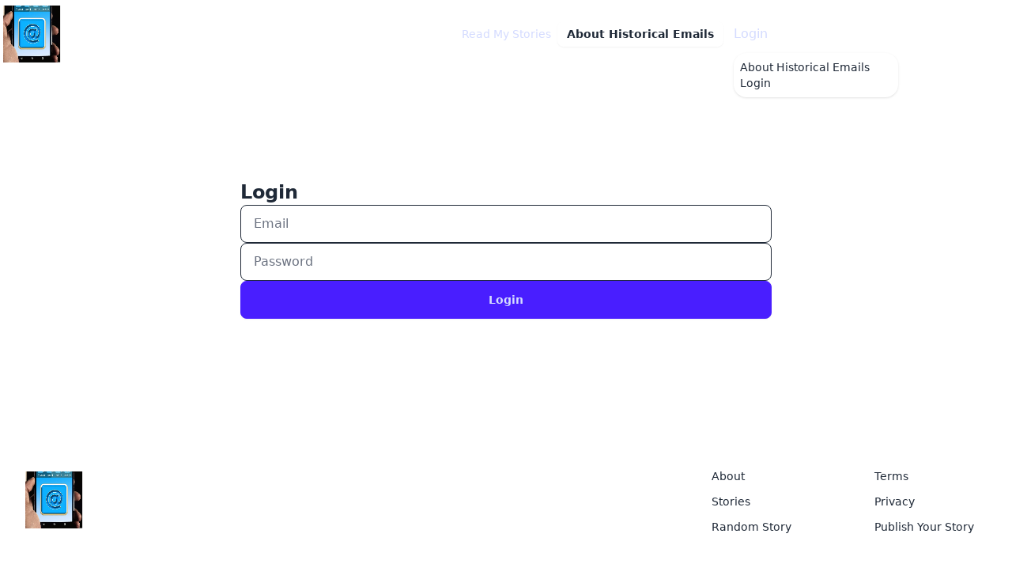

--- FILE ---
content_type: text/html
request_url: https://historicalemails.com/login
body_size: 1658
content:
<!doctype html>
<html lang="en">
	<head>
		<meta charset="utf-8" />
		<link rel="icon" href="./favicon.png" />
		<meta name="viewport" content="width=device-width, initial-scale=1" />
		
		<link href="./_app/immutable/assets/remixicon.DtqDn7Wb.css" rel="stylesheet">
		<link href="./_app/immutable/assets/iconfont.DwBaTteH.css" rel="stylesheet">
		<link href="./_app/immutable/assets/2.KaETSLq7.css" rel="stylesheet">
	</head>
	<body data-sveltekit-preload-data="hover" class="flex flex-col min-h-screen">
		<div style="display: contents">  <main class="flex flex-col flex-1 p-0"><header class="p-1 mb-6 navbar text-primary-content bg-primary svelte-1cl0lid"><div class="navbar-start"><a href="/" aria-label="home"><div class="name-container flex items-center svelte-a0ut9w"><img src="https://cdn.hackernoon.com/images/C3n7cXnYNQUJUFMKiq8NjnRmsoH3-qi93pid.jpeg" alt="avatar" class="svelte-a0ut9w"> <div class="website-name text-txt rm:text-lg text-xl hackernoon svelte-a0ut9w">historicalemails</div> <div class="website-details svelte-a0ut9w"><span class="title text-txt sm:text-lg text-xl hackernoon svelte-a0ut9w">historicalemails&#39;s Blog</span> <br> <span class="subtitle text-secondary svelte-a0ut9w">Historical Emails</span></div> <div class="opacity-0 text-txt rm:text-lg text-xl hackernoon svelte-a0ut9w">historicalemails</div> <div class="opacity-0"><span class="title text-txt sm:text-lg text-xl hackernoon svelte-a0ut9w">historicalemails&#39;s Blog</span> <br> <span class="subtitle text-secondary svelte-a0ut9w">Historical Emails</span></div> </div></a></div> <div class="hidden md:block navbar-center"><ul class="menu menu-horizontal overflow-hidden text-txt"><li><a href="https://hackernoon.com/u/historicalemails">Read My Stories</a></li></ul></div> <div class="navbar-end"><a href="/about" class="hidden lg:inline-flex btn bg-base-100 btn-sm rounded-btn bg-secondary border-none mr-2">About Historical Emails</a> <div class="dropdown dropdown-end"><div><a class="hidden lg:inline-flex text-txt" href="/login" data-svelte-h="svelte-qn8vay">Login</a> <button class="lg:hidden navbar-burger flex items-center p-3" data-svelte-h="svelte-sf8jzs"><svg class="block h-4 w-4 fill-current" viewBox="0 0 20 20" xmlns="http://www.w3.org/2000/svg"><title>Mobile menu</title><path d="M0 3h20v2H0V3zm0 6h20v2H0V9zm0 6h20v2H0v-2z"></path></svg></button></div> <ul tabindex="-1" class="menu dropdown-content prose prose:invert mt-3 z-[1] p-2 shadow bg-base-100 rounded-box w-52"><li><a href="/about">About Historical Emails</a></li>   <li><a href="/login" data-svelte-h="svelte-1vxwqu1">Login</a></li></ul></div></div></header> <main class="container flex flex-col flex-1" style="padding: 0px;"><form method="post" class="flex flex-col w-full max-w-2xl gap-4 m-auto"><h2 class="text-2xl font-bold" data-svelte-h="svelte-1p2naz9">Login</h2> <input type="email" name="email" placeholder="Email" class="input input-bordered" required> <input type="password" name="password" placeholder="Password" class="input input-bordered" required>  <button type="submit" class="btn btn-primary" data-svelte-h="svelte-3fe4p0">Login</button></form></main> <footer class="p-4 dark:bg-gray-800 sm:p-8 bg-primary-900 container mt-10"><div class="md:flex md:justify-between max-w-full"><div><div class="max-w-[400px] text-primary-50"><a href="/" aria-label="home"><div class="flex mb-4 items-center"><div class="name-container flex items-center svelte-a0ut9w"><img src="https://cdn.hackernoon.com/images/C3n7cXnYNQUJUFMKiq8NjnRmsoH3-qi93pid.jpeg" alt="avatar" class="svelte-a0ut9w"> <div class="website-name text-txt rm:text-lg text-xl hackernoon svelte-a0ut9w">historicalemails</div> <div class="website-details svelte-a0ut9w"><span class="title text-txt sm:text-lg text-xl hackernoon svelte-a0ut9w">historicalemails&#39;s Blog</span> <br> <span class="subtitle text-secondary svelte-a0ut9w">Historical Emails</span></div> <div class="opacity-0 text-txt rm:text-lg text-xl hackernoon svelte-a0ut9w">historicalemails</div> <div class="opacity-0"><span class="title text-txt sm:text-lg text-xl hackernoon svelte-a0ut9w">historicalemails&#39;s Blog</span> <br> <span class="subtitle text-secondary svelte-a0ut9w">Historical Emails</span></div> </div></div></a></div></div> <div class="grid grid-cols-2 gap-8 md:mx-4 sm:gap-20 sm:grid-cols-2 capitalize"><ul class="text-primary-50 font-light"><li class="mb-3 text-sm"><a href="/about" class="hover:underline">About</a></li>  <li class="mb-3 text-sm"><a aria-label="home" href="/" class="hover:underline">Stories</a></li>  <li class="mb-3 text-sm"><a rel="external" href="/random" class="hover:underline">Random Story</a></li> </ul>  <ul class="text-primary-50 font-light"><li class="mb-3 text-sm"><a href="https://hackernoon.com/terms" class="hover:underline">Terms</a></li>  <li class="mb-3 text-sm"><a href="https://hackernoon.com/privacy" class="hover:underline">Privacy</a></li>  <li class="mb-3 text-sm"><a href="https://hackernoon.com/p/publish" class="hover:underline">Publish Your Story</a></li> </ul> </div></div></footer> </main> 
			
			<script nonce="9i0RRMkQHTrBKXg7SyoyTw==">
				{
					__sveltekit_lgye6z = {
						base: new URL(".", location).pathname.slice(0, -1)
					};

					const element = document.currentScript.parentElement;

					Promise.all([
						import("./_app/immutable/entry/start.ItmoWeC1.js"),
						import("./_app/immutable/entry/app.DEemPfCx.js")
					]).then(([kit, app]) => {
						kit.start(app, element, {
							node_ids: [0, 2, 9],
							data: [{type:"data",data:{user:void 0,cms:{color:"#00ff00",ctas:[{url:"https://hackernoon.com/u/historicalemails",text:"Read My Stories"}],domainSet:true,paying:true,avatar:"https://cdn.hackernoon.com/images/C3n7cXnYNQUJUFMKiq8NjnRmsoH3-qi93pid.jpeg",domain:"historicalemails.com",owner:"C3n7cXnYNQUJUFMKiq8NjnRmsoH3",handle:"historicalemails",displayName:"Historical Emails"}},uses:{}},null,{type:"data",data:null,uses:{search_params:["oobCode"]}}],
							form: null,
							error: null
						});
					});
				}
			</script>
		</div>
	</body>
</html>


--- FILE ---
content_type: text/css; charset=utf-8
request_url: https://historicalemails.com/_app/immutable/assets/2.KaETSLq7.css
body_size: 269
content:
.hackernoon.svelte-a0ut9w{font-family:hackernoon}.subtitle.svelte-a0ut9w{font-family:"ui-sans-serif","system-ui","sans-serif","Apple Color Emoji","Segoe UI Emoji",Segoe UI Symbol,"Noto Color Emoji"}img.svelte-a0ut9w{height:72px;width:72px;z-index:2}@keyframes svelte-a0ut9w-slideOut{0%{transform:translate(0)}30%{transform:translate(-8000px)}70%{transform:translate(-8000px)}to{transform:translate(0)}}@keyframes svelte-a0ut9w-slideIn{0%{transform:translate(-8000px)}50%{transform:translate(0)}85%{transform:translate(0)}to{transform:translate(-8000px)}}.name-container.svelte-a0ut9w{position:relative;overflow:hidden;width:100%}.website-name.svelte-a0ut9w,.website-details.svelte-a0ut9w{position:absolute;left:80px;width:100%;animation-iteration-count:infinite;animation-timing-function:cubic-bezier(.5,0,.5,1)}.website-name.svelte-a0ut9w{animation-name:svelte-a0ut9w-slideIn;animation-duration:8s;animation-delay:4s;transform:translate(-8000px)}.website-details.svelte-a0ut9w{animation-name:svelte-a0ut9w-slideIn;animation-duration:8s;animation-delay:0s}@font-face{font-family:hackernoon;src:url(https://cdn2.hackernoon.com/hackernoon-webfont.woff2) format("woff2"),url(https://cdn2.hackernoon.com/hackernoon-webfont.woff2) format("woff");font-weight:400;font-style:normal;font-weight:600;left:-1px;line-height:normal;padding:.1rem .3rem;position:absolute;top:-1.4em;-webkit-user-select:none;-moz-user-select:none;user-select:none;white-space:nowrap}header.svelte-1cl0lid{height:85px}


--- FILE ---
content_type: application/javascript; charset=utf-8
request_url: https://historicalemails.com/_app/immutable/chunks/Cu7SWove.js
body_size: 13547
content:
var Le=Object.defineProperty;var Te=(t,e,n)=>e in t?Le(t,e,{enumerable:!0,configurable:!0,writable:!0,value:n}):t[e]=n;var I=(t,e,n)=>Te(t,typeof e!="symbol"?e+"":e,n);import{S as xe,a8 as Ce,aj as Pe,a2 as Oe,ak as Ne,aa as je,al as De,ai as Be,U as Rt,a9 as Fe,a1 as Ut,p as vt,s as Ve}from"./DH2_B8fx.js";class ie extends xe{constructor(n){if(!n||!n.target&&!n.$$inline)throw new Error("'target' is a required option");super();I(this,"$$prop_def");I(this,"$$events_def");I(this,"$$slot_def")}$destroy(){super.$destroy(),this.$destroy=()=>{console.warn("Component was already destroyed")}}$capture_state(){}$inject_state(){}}class qe extends ie{}const Me=Object.freeze(Object.defineProperty({__proto__:null,SvelteComponent:ie,SvelteComponentTyped:qe,afterUpdate:Ce,beforeUpdate:Pe,createEventDispatcher:Oe,getAllContexts:Ne,getContext:je,hasContext:De,onDestroy:Be,onMount:Rt,setContext:Fe,tick:Ut},Symbol.toStringTag,{value:"Module"}));class ht{constructor(e,n){this.status=e,typeof n=="string"?this.body={message:n}:n?this.body=n:this.body={message:`Error: ${e}`}}toString(){return JSON.stringify(this.body)}}class Pt{constructor(e,n){this.status=e,this.location=n}}class Ot extends Error{constructor(e,n,r){super(r),this.status=e,this.text=n}}new URL("sveltekit-internal://");function ze(t,e){return t==="/"||e==="ignore"?t:e==="never"?t.endsWith("/")?t.slice(0,-1):t:e==="always"&&!t.endsWith("/")?t+"/":t}function Ge(t){return t.split("%25").map(decodeURI).join("%25")}function He(t){for(const e in t)t[e]=decodeURIComponent(t[e]);return t}function bt({href:t}){return t.split("#")[0]}function Ke(t,e,n,r=!1){const a=new URL(t);Object.defineProperty(a,"searchParams",{value:new Proxy(a.searchParams,{get(i,s){if(s==="get"||s==="getAll"||s==="has")return l=>(n(l),i[s](l));e();const c=Reflect.get(i,s);return typeof c=="function"?c.bind(i):c}}),enumerable:!0,configurable:!0});const o=["href","pathname","search","toString","toJSON"];r&&o.push("hash");for(const i of o)Object.defineProperty(a,i,{get(){return e(),t[i]},enumerable:!0,configurable:!0});return a}function We(...t){let e=5381;for(const n of t)if(typeof n=="string"){let r=n.length;for(;r;)e=e*33^n.charCodeAt(--r)}else if(ArrayBuffer.isView(n)){const r=new Uint8Array(n.buffer,n.byteOffset,n.byteLength);let a=r.length;for(;a;)e=e*33^r[--a]}else throw new TypeError("value must be a string or TypedArray");return(e>>>0).toString(36)}function Ye(t){const e=atob(t),n=new Uint8Array(e.length);for(let r=0;r<e.length;r++)n[r]=e.charCodeAt(r);return n.buffer}const Je=window.fetch;window.fetch=(t,e)=>((t instanceof Request?t.method:(e==null?void 0:e.method)||"GET")!=="GET"&&G.delete(Nt(t)),Je(t,e));const G=new Map;function Xe(t,e){const n=Nt(t,e),r=document.querySelector(n);if(r!=null&&r.textContent){let{body:a,...o}=JSON.parse(r.textContent);const i=r.getAttribute("data-ttl");return i&&G.set(n,{body:a,init:o,ttl:1e3*Number(i)}),r.getAttribute("data-b64")!==null&&(a=Ye(a)),Promise.resolve(new Response(a,o))}return window.fetch(t,e)}function Ze(t,e,n){if(G.size>0){const r=Nt(t,n),a=G.get(r);if(a){if(performance.now()<a.ttl&&["default","force-cache","only-if-cached",void 0].includes(n==null?void 0:n.cache))return new Response(a.body,a.init);G.delete(r)}}return window.fetch(e,n)}function Nt(t,e){let r=`script[data-sveltekit-fetched][data-url=${JSON.stringify(t instanceof Request?t.url:t)}]`;if(e!=null&&e.headers||e!=null&&e.body){const a=[];e.headers&&a.push([...new Headers(e.headers)].join(",")),e.body&&(typeof e.body=="string"||ArrayBuffer.isView(e.body))&&a.push(e.body),r+=`[data-hash="${We(...a)}"]`}return r}const Qe=/^(\[)?(\.\.\.)?(\w+)(?:=(\w+))?(\])?$/;function tn(t){const e=[];return{pattern:t==="/"?/^\/$/:new RegExp(`^${nn(t).map(r=>{const a=/^\[\.\.\.(\w+)(?:=(\w+))?\]$/.exec(r);if(a)return e.push({name:a[1],matcher:a[2],optional:!1,rest:!0,chained:!0}),"(?:/([^]*))?";const o=/^\[\[(\w+)(?:=(\w+))?\]\]$/.exec(r);if(o)return e.push({name:o[1],matcher:o[2],optional:!0,rest:!1,chained:!0}),"(?:/([^/]+))?";if(!r)return;const i=r.split(/\[(.+?)\](?!\])/);return"/"+i.map((c,l)=>{if(l%2){if(c.startsWith("x+"))return St(String.fromCharCode(parseInt(c.slice(2),16)));if(c.startsWith("u+"))return St(String.fromCharCode(...c.slice(2).split("-").map(d=>parseInt(d,16))));const p=Qe.exec(c),[,u,w,f,m]=p;return e.push({name:f,matcher:m,optional:!!u,rest:!!w,chained:w?l===1&&i[0]==="":!1}),w?"([^]*?)":u?"([^/]*)?":"([^/]+?)"}return St(c)}).join("")}).join("")}/?$`),params:e}}function en(t){return t!==""&&!/^\([^)]+\)$/.test(t)}function nn(t){return t.slice(1).split("/").filter(en)}function an(t,e,n){const r={},a=t.slice(1),o=a.filter(s=>s!==void 0);let i=0;for(let s=0;s<e.length;s+=1){const c=e[s];let l=a[s-i];if(c.chained&&c.rest&&i&&(l=a.slice(s-i,s+1).filter(p=>p).join("/"),i=0),l===void 0){c.rest&&(r[c.name]="");continue}if(!c.matcher||n[c.matcher](l)){r[c.name]=l;const p=e[s+1],u=a[s+1];p&&!p.rest&&p.optional&&u&&c.chained&&(i=0),!p&&!u&&Object.keys(r).length===o.length&&(i=0);continue}if(c.optional&&c.chained){i++;continue}return}if(!i)return r}function St(t){return t.normalize().replace(/[[\]]/g,"\\$&").replace(/%/g,"%25").replace(/\//g,"%2[Ff]").replace(/\?/g,"%3[Ff]").replace(/#/g,"%23").replace(/[.*+?^${}()|\\]/g,"\\$&")}function rn({nodes:t,server_loads:e,dictionary:n,matchers:r}){const a=new Set(e);return Object.entries(n).map(([s,[c,l,p]])=>{const{pattern:u,params:w}=tn(s),f={id:s,exec:m=>{const d=u.exec(m);if(d)return an(d,w,r)},errors:[1,...p||[]].map(m=>t[m]),layouts:[0,...l||[]].map(i),leaf:o(c)};return f.errors.length=f.layouts.length=Math.max(f.errors.length,f.layouts.length),f});function o(s){const c=s<0;return c&&(s=~s),[c,t[s]]}function i(s){return s===void 0?s:[a.has(s),t[s]]}}function ce(t,e=JSON.parse){try{return e(sessionStorage[t])}catch{}}function Xt(t,e,n=JSON.stringify){const r=n(e);try{sessionStorage[t]=r}catch{}}const D=[];function jt(t,e=vt){let n;const r=new Set;function a(s){if(Ve(t,s)&&(t=s,n)){const c=!D.length;for(const l of r)l[1](),D.push(l,t);if(c){for(let l=0;l<D.length;l+=2)D[l][0](D[l+1]);D.length=0}}}function o(s){a(s(t))}function i(s,c=vt){const l=[s,c];return r.add(l),r.size===1&&(n=e(a,o)||vt),s(t),()=>{r.delete(l),r.size===0&&n&&(n(),n=null)}}return{set:a,update:o,subscribe:i}}var oe;const T=((oe=globalThis.__sveltekit_lgye6z)==null?void 0:oe.base)??"";var se;const on=((se=globalThis.__sveltekit_lgye6z)==null?void 0:se.assets)??T,sn="1762550936734",le="sveltekit:snapshot",fe="sveltekit:scroll",ue="sveltekit:states",cn="sveltekit:pageurl",F="sveltekit:history",Y="sveltekit:navigation",N={tap:1,hover:2,viewport:3,eager:4,off:-1,false:-1},tt=location.origin;function Dt(t){if(t instanceof URL)return t;let e=document.baseURI;if(!e){const n=document.getElementsByTagName("base");e=n.length?n[0].href:document.URL}return new URL(t,e)}function pt(){return{x:pageXOffset,y:pageYOffset}}function B(t,e){return t.getAttribute(`data-sveltekit-${e}`)}const Zt={...N,"":N.hover};function de(t){let e=t.assignedSlot??t.parentNode;return(e==null?void 0:e.nodeType)===11&&(e=e.host),e}function he(t,e){for(;t&&t!==e;){if(t.nodeName.toUpperCase()==="A"&&t.hasAttribute("href"))return t;t=de(t)}}function It(t,e,n){let r;try{if(r=new URL(t instanceof SVGAElement?t.href.baseVal:t.href,document.baseURI),n&&r.hash.match(/^#[^/]/)){const s=location.hash.split("#")[1]||"/";r.hash=`#${s}${r.hash}`}}catch{}const a=t instanceof SVGAElement?t.target.baseVal:t.target,o=!r||!!a||gt(r,e,n)||(t.getAttribute("rel")||"").split(/\s+/).includes("external"),i=(r==null?void 0:r.origin)===tt&&t.hasAttribute("download");return{url:r,external:o,target:a,download:i}}function ot(t){let e=null,n=null,r=null,a=null,o=null,i=null,s=t;for(;s&&s!==document.documentElement;)r===null&&(r=B(s,"preload-code")),a===null&&(a=B(s,"preload-data")),e===null&&(e=B(s,"keepfocus")),n===null&&(n=B(s,"noscroll")),o===null&&(o=B(s,"reload")),i===null&&(i=B(s,"replacestate")),s=de(s);function c(l){switch(l){case"":case"true":return!0;case"off":case"false":return!1;default:return}}return{preload_code:Zt[r??"off"],preload_data:Zt[a??"off"],keepfocus:c(e),noscroll:c(n),reload:c(o),replace_state:c(i)}}function Qt(t){const e=jt(t);let n=!0;function r(){n=!0,e.update(i=>i)}function a(i){n=!1,e.set(i)}function o(i){let s;return e.subscribe(c=>{(s===void 0||n&&c!==s)&&i(s=c)})}return{notify:r,set:a,subscribe:o}}const pe={v:()=>{}};function ln(){const{set:t,subscribe:e}=jt(!1);let n;async function r(){clearTimeout(n);try{const a=await fetch(`${on}/_app/version.json`,{headers:{pragma:"no-cache","cache-control":"no-cache"}});if(!a.ok)return!1;const i=(await a.json()).version!==sn;return i&&(t(!0),pe.v(),clearTimeout(n)),i}catch{return!1}}return{subscribe:e,check:r}}function gt(t,e,n){return t.origin!==tt||!t.pathname.startsWith(e)?!0:n?!(t.pathname===e+"/"||t.pathname===e+"/index.html"||t.protocol==="file:"&&t.pathname.replace(/\/[^/]+\.html?$/,"")===e):!1}function Mn(t){}function te(t){const e=un(t),n=new ArrayBuffer(e.length),r=new DataView(n);for(let a=0;a<n.byteLength;a++)r.setUint8(a,e.charCodeAt(a));return n}const fn="ABCDEFGHIJKLMNOPQRSTUVWXYZabcdefghijklmnopqrstuvwxyz0123456789+/";function un(t){t.length%4===0&&(t=t.replace(/==?$/,""));let e="",n=0,r=0;for(let a=0;a<t.length;a++)n<<=6,n|=fn.indexOf(t[a]),r+=6,r===24&&(e+=String.fromCharCode((n&16711680)>>16),e+=String.fromCharCode((n&65280)>>8),e+=String.fromCharCode(n&255),n=r=0);return r===12?(n>>=4,e+=String.fromCharCode(n)):r===18&&(n>>=2,e+=String.fromCharCode((n&65280)>>8),e+=String.fromCharCode(n&255)),e}const dn=-1,hn=-2,pn=-3,gn=-4,mn=-5,wn=-6;function zn(t,e){return ge(JSON.parse(t),e)}function ge(t,e){if(typeof t=="number")return a(t,!0);if(!Array.isArray(t)||t.length===0)throw new Error("Invalid input");const n=t,r=Array(n.length);function a(o,i=!1){if(o===dn)return;if(o===pn)return NaN;if(o===gn)return 1/0;if(o===mn)return-1/0;if(o===wn)return-0;if(i)throw new Error("Invalid input");if(o in r)return r[o];const s=n[o];if(!s||typeof s!="object")r[o]=s;else if(Array.isArray(s))if(typeof s[0]=="string"){const c=s[0],l=e==null?void 0:e[c];if(l)return r[o]=l(a(s[1]));switch(c){case"Date":r[o]=new Date(s[1]);break;case"Set":const p=new Set;r[o]=p;for(let f=1;f<s.length;f+=1)p.add(a(s[f]));break;case"Map":const u=new Map;r[o]=u;for(let f=1;f<s.length;f+=2)u.set(a(s[f]),a(s[f+1]));break;case"RegExp":r[o]=new RegExp(s[1],s[2]);break;case"Object":r[o]=Object(s[1]);break;case"BigInt":r[o]=BigInt(s[1]);break;case"null":const w=Object.create(null);r[o]=w;for(let f=1;f<s.length;f+=2)w[s[f]]=a(s[f+1]);break;case"Int8Array":case"Uint8Array":case"Uint8ClampedArray":case"Int16Array":case"Uint16Array":case"Int32Array":case"Uint32Array":case"Float32Array":case"Float64Array":case"BigInt64Array":case"BigUint64Array":{const f=globalThis[c],m=s[1],d=te(m),h=new f(d);r[o]=h;break}case"ArrayBuffer":{const f=s[1],m=te(f);r[o]=m;break}default:throw new Error(`Unknown type ${c}`)}}else{const c=new Array(s.length);r[o]=c;for(let l=0;l<s.length;l+=1){const p=s[l];p!==hn&&(c[l]=a(p))}}else{const c={};r[o]=c;for(const l in s){const p=s[l];c[l]=a(p)}}return r[o]}return a(0)}const me=new Set(["load","prerender","csr","ssr","trailingSlash","config"]);[...me];const yn=new Set([...me]);[...yn];function _n(t){return t.filter(e=>e!=null)}const vn="x-sveltekit-invalidated",bn="x-sveltekit-trailing-slash";function st(t){return t instanceof ht||t instanceof Ot?t.status:500}function Sn(t){return t instanceof Ot?t.text:"Internal Error"}let A,J,At;const An=Rt.toString().includes("$$")||/function \w+\(\) \{\}/.test(Rt.toString());An?(A={data:{},form:null,error:null,params:{},route:{id:null},state:{},status:-1,url:new URL("https://example.com")},J={current:null},At={current:!1}):(A=new class{constructor(){I(this,"data",$state.raw({}));I(this,"form",$state.raw(null));I(this,"error",$state.raw(null));I(this,"params",$state.raw({}));I(this,"route",$state.raw({id:null}));I(this,"state",$state.raw({}));I(this,"status",$state.raw(-1));I(this,"url",$state.raw(new URL("https://example.com")))}},J=new class{constructor(){I(this,"current",$state.raw(null))}},At=new class{constructor(){I(this,"current",$state.raw(!1))}},pe.v=()=>At.current=!0);function Bt(t){Object.assign(A,t)}const kn="/__data.json",En=".html__data.json";function Rn(t){return t.endsWith(".html")?t.replace(/\.html$/,En):t.replace(/\/$/,"")+kn}const{tick:Ft}=Me,Un=new Set(["icon","shortcut icon","apple-touch-icon"]),j=ce(fe)??{},X=ce(le)??{},P={url:Qt({}),page:Qt({}),navigating:jt(null),updated:ln()};function Vt(t){j[t]=pt()}function In(t,e){let n=t+1;for(;j[n];)delete j[n],n+=1;for(n=e+1;X[n];)delete X[n],n+=1}function q(t){return location.href=t.href,new Promise(()=>{})}async function we(){if("serviceWorker"in navigator){const t=await navigator.serviceWorker.getRegistration(T||"/");t&&await t.update()}}function $t(){}let qt,Lt,it,x,Tt,S;globalThis.__sveltekit_lgye6z.data;const ct=[],lt=[];let $=null;const rt=new Map,ye=new Set,$n=new Set,H=new Set;let y={branch:[],error:null,url:null},Mt=!1,ft=!1,ee=!0,Z=!1,z=!1,_e=!1,et=!1,M,E,L,C;const K=new Set;let kt;const ut=new Map;async function Wn(t,e,n){var o,i,s,c;document.URL!==location.href&&(location.href=location.href),S=t,await((i=(o=t.hooks).init)==null?void 0:i.call(o)),qt=rn(t),x=document.documentElement,Tt=e,Lt=t.nodes[0],it=t.nodes[1],Lt(),it(),E=(s=history.state)==null?void 0:s[F],L=(c=history.state)==null?void 0:c[Y],E||(E=L=Date.now(),history.replaceState({...history.state,[F]:E,[Y]:L},""));const r=j[E];function a(){r&&(history.scrollRestoration="manual",scrollTo(r.x,r.y))}n?(a(),await Bn(Tt,n)):(await W({type:"enter",url:Dt(S.hash?Fn(new URL(location.href)):location.href),replace_state:!0}),a()),Dn()}async function Ln(t=!0,e=!0){if(await(kt||(kt=Promise.resolve())),!kt)return;kt=null;const n=C={},r=await at(y.url,!0);if($=null,et&&ut.forEach(({resource:a})=>{var o;(o=a.refresh)==null||o.call(a)}),t){const a=A.state,o=r&&await Ht(r);if(!o||n!==C)return;if(o.type==="redirect")return nt(new URL(o.location,y.url).href,{},1,n);e||(o.props.page.state=a),Bt(o.props.page),y=o.state,xt(),M.$set(o.props)}else xt();await Promise.all([...ut.values()].map(({resource:a})=>a)).catch($t)}function xt(){ct.length=0,et=!1}function ve(t){lt.some(e=>e==null?void 0:e.snapshot)&&(X[t]=lt.map(e=>{var n;return(n=e==null?void 0:e.snapshot)==null?void 0:n.capture()}))}function be(t){var e;(e=X[t])==null||e.forEach((n,r)=>{var a,o;(o=(a=lt[r])==null?void 0:a.snapshot)==null||o.restore(n)})}function ne(){Vt(E),Xt(fe,j),ve(L),Xt(le,X)}async function nt(t,e,n,r){let a;const o=await W({type:"goto",url:Dt(t),keepfocus:e.keepFocus,noscroll:e.noScroll,replace_state:e.replaceState,state:e.state,redirect_count:n,nav_token:r,accept:()=>{e.invalidateAll&&(et=!0,a=[...ut.keys()]),e.invalidate&&e.invalidate.forEach(Nn)}});return e.invalidateAll&&Ut().then(Ut).then(()=>{ut.forEach(({resource:i},s)=>{var c;a!=null&&a.includes(s)&&((c=i.refresh)==null||c.call(i))})}),o}async function Tn(t){if(t.id!==($==null?void 0:$.id)){const e={};K.add(e),$={id:t.id,token:e,promise:Ht({...t,preload:e}).then(n=>(K.delete(e),n.type==="loaded"&&n.state.error&&($=null),n))}}return $.promise}async function Et(t){var n;const e=(n=await at(t,!1))==null?void 0:n.route;e&&await Promise.all([...e.layouts,e.leaf].map(r=>r==null?void 0:r[1]()))}function Se(t,e,n){var a;y=t.state;const r=document.querySelector("style[data-sveltekit]");if(r&&r.remove(),Object.assign(A,t.props.page),M=new S.root({target:e,props:{...t.props,stores:P,components:lt},hydrate:n,sync:!1}),be(L),n){const o={from:null,to:{params:y.params,route:{id:((a=y.route)==null?void 0:a.id)??null},url:new URL(location.href)},willUnload:!1,type:"enter",complete:Promise.resolve()};H.forEach(i=>i(o))}ft=!0}function Q({url:t,params:e,branch:n,status:r,error:a,route:o,form:i}){let s="never";if(T&&(t.pathname===T||t.pathname===T+"/"))s="always";else for(const f of n)(f==null?void 0:f.slash)!==void 0&&(s=f.slash);t.pathname=ze(t.pathname,s),t.search=t.search;const c={type:"loaded",state:{url:t,params:e,branch:n,error:a,route:o},props:{constructors:_n(n).map(f=>f.node.component),page:wt(A)}};i!==void 0&&(c.props.form=i);let l={},p=!A,u=0;for(let f=0;f<Math.max(n.length,y.branch.length);f+=1){const m=n[f],d=y.branch[f];(m==null?void 0:m.data)!==(d==null?void 0:d.data)&&(p=!0),m&&(l={...l,...m.data},p&&(c.props[`data_${u}`]=l),u+=1)}return(!y.url||t.href!==y.url.href||y.error!==a||i!==void 0&&i!==A.form||p)&&(c.props.page={error:a,params:e,route:{id:(o==null?void 0:o.id)??null},state:{},status:r,url:new URL(t),form:i??null,data:p?l:A.data}),c}async function zt({loader:t,parent:e,url:n,params:r,route:a,server_data_node:o}){var p,u,w;let i=null,s=!0;const c={dependencies:new Set,params:new Set,parent:!1,route:!1,url:!1,search_params:new Set},l=await t();if((p=l.universal)!=null&&p.load){let f=function(...d){for(const h of d){const{href:v}=new URL(h,n);c.dependencies.add(v)}};const m={route:new Proxy(a,{get:(d,h)=>(s&&(c.route=!0),d[h])}),params:new Proxy(r,{get:(d,h)=>(s&&c.params.add(h),d[h])}),data:(o==null?void 0:o.data)??null,url:Ke(n,()=>{s&&(c.url=!0)},d=>{s&&c.search_params.add(d)},S.hash),async fetch(d,h){d instanceof Request&&(h={body:d.method==="GET"||d.method==="HEAD"?void 0:await d.blob(),cache:d.cache,credentials:d.credentials,headers:[...d.headers].length>0?d==null?void 0:d.headers:void 0,integrity:d.integrity,keepalive:d.keepalive,method:d.method,mode:d.mode,redirect:d.redirect,referrer:d.referrer,referrerPolicy:d.referrerPolicy,signal:d.signal,...h});const{resolved:v,promise:R}=Ae(d,h,n);return s&&f(v.href),R},setHeaders:()=>{},depends:f,parent(){return s&&(c.parent=!0),e()},untrack(d){s=!1;try{return d()}finally{s=!0}}};i=await l.universal.load.call(null,m)??null}return{node:l,loader:t,server:o,universal:(u=l.universal)!=null&&u.load?{type:"data",data:i,uses:c}:null,data:i??(o==null?void 0:o.data)??null,slash:((w=l.universal)==null?void 0:w.trailingSlash)??(o==null?void 0:o.slash)}}function Ae(t,e,n){let r=t instanceof Request?t.url:t;const a=new URL(r,n);a.origin===n.origin&&(r=a.href.slice(n.origin.length));const o=ft?Ze(r,a.href,e):Xe(r,e);return{resolved:a,promise:o}}function ae(t,e,n,r,a,o){if(et)return!0;if(!a)return!1;if(a.parent&&t||a.route&&e||a.url&&n)return!0;for(const i of a.search_params)if(r.has(i))return!0;for(const i of a.params)if(o[i]!==y.params[i])return!0;for(const i of a.dependencies)if(ct.some(s=>s(new URL(i))))return!0;return!1}function Gt(t,e){return(t==null?void 0:t.type)==="data"?t:(t==null?void 0:t.type)==="skip"?e??null:null}function xn(t,e){if(!t)return new Set(e.searchParams.keys());const n=new Set([...t.searchParams.keys(),...e.searchParams.keys()]);for(const r of n){const a=t.searchParams.getAll(r),o=e.searchParams.getAll(r);a.every(i=>o.includes(i))&&o.every(i=>a.includes(i))&&n.delete(r)}return n}function re({error:t,url:e,route:n,params:r}){return{type:"loaded",state:{error:t,url:e,route:n,params:r,branch:[]},props:{page:wt(A),constructors:[]}}}async function Ht({id:t,invalidating:e,url:n,params:r,route:a,preload:o}){if(($==null?void 0:$.id)===t)return K.delete($.token),$.promise;const{errors:i,layouts:s,leaf:c}=a,l=[...s,c];i.forEach(g=>g==null?void 0:g().catch(()=>{})),l.forEach(g=>g==null?void 0:g[1]().catch(()=>{}));let p=null;const u=y.url?t!==dt(y.url):!1,w=y.route?a.id!==y.route.id:!1,f=xn(y.url,n);let m=!1;const d=l.map((g,_)=>{var O;const b=y.branch[_],k=!!(g!=null&&g[0])&&((b==null?void 0:b.loader)!==g[1]||ae(m,w,u,f,(O=b.server)==null?void 0:O.uses,r));return k&&(m=!0),k});if(d.some(Boolean)){try{p=await Ue(n,d)}catch(g){const _=await V(g,{url:n,params:r,route:{id:t}});return K.has(o)?re({error:_,url:n,params:r,route:a}):mt({status:st(g),error:_,url:n,route:a})}if(p.type==="redirect")return p}const h=p==null?void 0:p.nodes;let v=!1;const R=l.map(async(g,_)=>{var yt;if(!g)return;const b=y.branch[_],k=h==null?void 0:h[_];if((!k||k.type==="skip")&&g[1]===(b==null?void 0:b.loader)&&!ae(v,w,u,f,(yt=b.universal)==null?void 0:yt.uses,r))return b;if(v=!0,(k==null?void 0:k.type)==="error")throw k;return zt({loader:g[1],url:n,params:r,route:a,parent:async()=>{var Jt;const Yt={};for(let _t=0;_t<_;_t+=1)Object.assign(Yt,(Jt=await R[_t])==null?void 0:Jt.data);return Yt},server_data_node:Gt(k===void 0&&g[0]?{type:"skip"}:k??null,g[0]?b==null?void 0:b.server:void 0)})});for(const g of R)g.catch(()=>{});const U=[];for(let g=0;g<l.length;g+=1)if(l[g])try{U.push(await R[g])}catch(_){if(_ instanceof Pt)return{type:"redirect",location:_.location};if(K.has(o))return re({error:await V(_,{params:r,url:n,route:{id:a.id}}),url:n,params:r,route:a});let b=st(_),k;if(h!=null&&h.includes(_))b=_.status??b,k=_.error;else if(_ instanceof ht)k=_.body;else{if(await P.updated.check())return await we(),await q(n);k=await V(_,{params:r,url:n,route:{id:a.id}})}const O=await ke(g,U,i);return O?Q({url:n,params:r,branch:U.slice(0,O.idx).concat(O.node),status:b,error:k,route:a}):await Re(n,{id:a.id},k,b)}else U.push(void 0);return Q({url:n,params:r,branch:U,status:200,error:null,route:a,form:e?void 0:null})}async function ke(t,e,n){for(;t--;)if(n[t]){let r=t;for(;!e[r];)r-=1;try{return{idx:r+1,node:{node:await n[t](),loader:n[t],data:{},server:null,universal:null}}}catch{continue}}}async function mt({status:t,error:e,url:n,route:r}){const a={};let o=null;if(S.server_loads[0]===0)try{const s=await Ue(n,[!0]);if(s.type!=="data"||s.nodes[0]&&s.nodes[0].type!=="data")throw 0;o=s.nodes[0]??null}catch{(n.origin!==tt||n.pathname!==location.pathname||Mt)&&await q(n)}try{const s=await zt({loader:Lt,url:n,params:a,route:r,parent:()=>Promise.resolve({}),server_data_node:Gt(o)}),c={node:await it(),loader:it,universal:null,server:null,data:null};return Q({url:n,params:a,branch:[s,c],status:t,error:e,route:null})}catch(s){if(s instanceof Pt)return nt(new URL(s.location,location.href),{},0);throw s}}async function Cn(t){const e=t.href;if(rt.has(e))return rt.get(e);let n;try{const r=(async()=>{let a=await S.hooks.reroute({url:new URL(t),fetch:async(o,i)=>Ae(o,i,t).promise})??t;if(typeof a=="string"){const o=new URL(t);S.hash?o.hash=a:o.pathname=a,a=o}return a})();rt.set(e,r),n=await r}catch{rt.delete(e);return}return n}async function at(t,e){if(t&&!gt(t,T,S.hash)){const n=await Cn(t);if(!n)return;const r=Pn(n);for(const a of qt){const o=a.exec(r);if(o)return{id:dt(t),invalidating:e,route:a,params:He(o),url:t}}}}function Pn(t){return Ge(S.hash?t.hash.replace(/^#/,"").replace(/[?#].+/,""):t.pathname.slice(T.length))||"/"}function dt(t){return(S.hash?t.hash.replace(/^#/,""):t.pathname)+t.search}function Ee({url:t,type:e,intent:n,delta:r}){let a=!1;const o=Wt(y,n,t,e);r!==void 0&&(o.navigation.delta=r);const i={...o.navigation,cancel:()=>{a=!0,o.reject(new Error("navigation cancelled"))}};return Z||ye.forEach(s=>s(i)),a?null:o}async function W({type:t,url:e,popped:n,keepfocus:r,noscroll:a,replace_state:o,state:i={},redirect_count:s=0,nav_token:c={},accept:l=$t,block:p=$t}){const u=C;C=c;const w=await at(e,!1),f=t==="enter"?Wt(y,w,e,t):Ee({url:e,type:t,delta:n==null?void 0:n.delta,intent:w});if(!f){p(),C===c&&(C=u);return}const m=E,d=L;l(),Z=!0,ft&&f.navigation.type!=="enter"&&P.navigating.set(J.current=f.navigation);let h=w&&await Ht(w);if(!h){if(gt(e,T,S.hash))return await q(e);h=await Re(e,{id:null},await V(new Ot(404,"Not Found",`Not found: ${e.pathname}`),{url:e,params:{},route:{id:null}}),404)}if(e=(w==null?void 0:w.url)||e,C!==c)return f.reject(new Error("navigation aborted")),!1;if(h.type==="redirect")if(s>=20)h=await mt({status:500,error:await V(new Error("Redirect loop"),{url:e,params:{},route:{id:null}}),url:e,route:{id:null}});else return await nt(new URL(h.location,e).href,{},s+1,c),!1;else h.props.page.status>=400&&await P.updated.check()&&(await we(),await q(e));if(xt(),Vt(m),ve(d),h.props.page.url.pathname!==e.pathname&&(e.pathname=h.props.page.url.pathname),i=n?n.state:i,!n){const g=o?0:1,_={[F]:E+=g,[Y]:L+=g,[ue]:i};(o?history.replaceState:history.pushState).call(history,_,"",e),o||In(E,L)}if($=null,h.props.page.state=i,ft){const g=(await Promise.all(Array.from($n,_=>_(f.navigation)))).filter(_=>typeof _=="function");if(g.length>0){let _=function(){g.forEach(b=>{H.delete(b)})};g.push(_),g.forEach(b=>{H.add(b)})}y=h.state,h.props.page&&(h.props.page.url=e),M.$set(h.props),Bt(h.props.page),_e=!0}else Se(h,Tt,!1);const{activeElement:v}=document;await Ft();const R=n?n.scroll:a?pt():null;if(ee){const g=e.hash&&document.getElementById($e(e));R?scrollTo(R.x,R.y):g?g.scrollIntoView():scrollTo(0,0)}const U=document.activeElement!==v&&document.activeElement!==document.body;!r&&!U&&Kt(e),ee=!0,h.props.page&&Object.assign(A,h.props.page),Z=!1,t==="popstate"&&be(L),f.fulfil(void 0),H.forEach(g=>g(f.navigation)),P.navigating.set(J.current=null)}async function Re(t,e,n,r){return t.origin===tt&&t.pathname===location.pathname&&!Mt?await mt({status:r,error:n,url:t,route:e}):await q(t)}function On(){let t,e,n;x.addEventListener("mousemove",s=>{const c=s.target;clearTimeout(t),t=setTimeout(()=>{o(c,N.hover)},20)});function r(s){s.defaultPrevented||o(s.composedPath()[0],N.tap)}x.addEventListener("mousedown",r),x.addEventListener("touchstart",r,{passive:!0});const a=new IntersectionObserver(s=>{for(const c of s)c.isIntersecting&&(Et(new URL(c.target.href)),a.unobserve(c.target))},{threshold:0});async function o(s,c){const l=he(s,x),p=l===e&&c>=n;if(!l||p)return;const{url:u,external:w,download:f}=It(l,T,S.hash);if(w||f)return;const m=ot(l),d=u&&dt(y.url)===dt(u);if(!(m.reload||d))if(c<=m.preload_data){e=l,n=N.tap;const h=await at(u,!1);if(!h)return;Tn(h)}else c<=m.preload_code&&(e=l,n=c,Et(u))}function i(){a.disconnect();for(const s of x.querySelectorAll("a")){const{url:c,external:l,download:p}=It(s,T,S.hash);if(l||p)continue;const u=ot(s);u.reload||(u.preload_code===N.viewport&&a.observe(s),u.preload_code===N.eager&&Et(c))}}H.add(i),i()}function V(t,e){if(t instanceof ht)return t.body;const n=st(t),r=Sn(t);return S.hooks.handleError({error:t,event:e,status:n,message:r})??{message:r}}function Yn(t,e={}){return t=new URL(Dt(t)),t.origin!==tt?Promise.reject(new Error("goto: invalid URL")):nt(t,e,0)}function Nn(t){if(typeof t=="function")ct.push(t);else{const{href:e}=new URL(t,location.href);ct.push(n=>n.href===e)}}function Jn(){return et=!0,Ln()}async function Xn(t){t.type==="error"?await jn(t.error,t.status):t.type==="redirect"?await nt(t.location,{invalidateAll:!0},0):(A.form=t.data,A.status=t.status,M.$set({form:null,page:wt(A)}),await Ft(),M.$set({form:t.data}),t.type==="success"&&Kt(A.url))}async function jn(t,e=500){const n=new URL(location.href),{branch:r,route:a}=y;if(!a)return;const o=await ke(y.branch.length,r,a.errors);if(o){const i=Q({url:n,params:y.params,branch:r.slice(0,o.idx).concat(o.node),status:e,error:t,route:a});y=i.state,M.$set(i.props),Bt(i.props.page),Ft().then(()=>Kt(y.url))}}function Dn(){var e;history.scrollRestoration="manual",addEventListener("beforeunload",n=>{let r=!1;if(ne(),!Z){const a=Wt(y,void 0,null,"leave"),o={...a.navigation,cancel:()=>{r=!0,a.reject(new Error("navigation cancelled"))}};ye.forEach(i=>i(o))}r?(n.preventDefault(),n.returnValue=""):history.scrollRestoration="auto"}),addEventListener("visibilitychange",()=>{document.visibilityState==="hidden"&&ne()}),(e=navigator.connection)!=null&&e.saveData||On(),x.addEventListener("click",async n=>{if(n.button||n.which!==1||n.metaKey||n.ctrlKey||n.shiftKey||n.altKey||n.defaultPrevented)return;const r=he(n.composedPath()[0],x);if(!r)return;const{url:a,external:o,target:i,download:s}=It(r,T,S.hash);if(!a)return;if(i==="_parent"||i==="_top"){if(window.parent!==window)return}else if(i&&i!=="_self")return;const c=ot(r);if(!(r instanceof SVGAElement)&&a.protocol!==location.protocol&&!(a.protocol==="https:"||a.protocol==="http:")||s)return;const[p,u]=(S.hash?a.hash.replace(/^#/,""):a.href).split("#"),w=p===bt(location);if(o||c.reload&&(!w||!u)){Ee({url:a,type:"link"})?Z=!0:n.preventDefault();return}if(u!==void 0&&w){const[,f]=y.url.href.split("#");if(f===u){if(n.preventDefault(),u===""||u==="top"&&r.ownerDocument.getElementById("top")===null)window.scrollTo({top:0});else{const m=r.ownerDocument.getElementById(decodeURIComponent(u));m&&(m.scrollIntoView(),m.focus())}return}if(z=!0,Vt(E),t(a),!c.replace_state)return;z=!1}n.preventDefault(),await new Promise(f=>{requestAnimationFrame(()=>{setTimeout(f,0)}),setTimeout(f,100)}),await W({type:"link",url:a,keepfocus:c.keepfocus,noscroll:c.noscroll,replace_state:c.replace_state??a.href===location.href})}),x.addEventListener("submit",n=>{if(n.defaultPrevented)return;const r=HTMLFormElement.prototype.cloneNode.call(n.target),a=n.submitter;if(((a==null?void 0:a.formTarget)||r.target)==="_blank"||((a==null?void 0:a.formMethod)||r.method)!=="get")return;const s=new URL((a==null?void 0:a.hasAttribute("formaction"))&&(a==null?void 0:a.formAction)||r.action);if(gt(s,T,!1))return;const c=n.target,l=ot(c);if(l.reload)return;n.preventDefault(),n.stopPropagation();const p=new FormData(c),u=a==null?void 0:a.getAttribute("name");u&&p.append(u,(a==null?void 0:a.getAttribute("value"))??""),s.search=new URLSearchParams(p).toString(),W({type:"form",url:s,keepfocus:l.keepfocus,noscroll:l.noscroll,replace_state:l.replace_state??s.href===location.href})}),addEventListener("popstate",async n=>{var r;if(!Ct){if((r=n.state)!=null&&r[F]){const a=n.state[F];if(C={},a===E)return;const o=j[a],i=n.state[ue]??{},s=new URL(n.state[cn]??location.href),c=n.state[Y],l=y.url?bt(location)===bt(y.url):!1;if(c===L&&(_e||l)){i!==A.state&&(A.state=i),t(s),j[E]=pt(),o&&scrollTo(o.x,o.y),E=a;return}const u=a-E;await W({type:"popstate",url:s,popped:{state:i,scroll:o,delta:u},accept:()=>{E=a,L=c},block:()=>{history.go(-u)},nav_token:C})}else if(!z){const a=new URL(location.href);t(a),S.hash&&location.reload()}}}),addEventListener("hashchange",()=>{z&&(z=!1,history.replaceState({...history.state,[F]:++E,[Y]:L},"",location.href))});for(const n of document.querySelectorAll("link"))Un.has(n.rel)&&(n.href=n.href);addEventListener("pageshow",n=>{n.persisted&&P.navigating.set(J.current=null)});function t(n){y.url=A.url=n,P.page.set(wt(A)),P.page.notify()}}async function Bn(t,{status:e=200,error:n,node_ids:r,params:a,route:o,server_route:i,data:s,form:c}){Mt=!0;const l=new URL(location.href);let p;({params:a={},route:o={id:null}}=await at(l,!1)||{}),p=qt.find(({id:f})=>f===o.id);let u,w=!0;try{const f=r.map(async(d,h)=>{const v=s[h];return v!=null&&v.uses&&(v.uses=Ie(v.uses)),zt({loader:S.nodes[d],url:l,params:a,route:o,parent:async()=>{const R={};for(let U=0;U<h;U+=1)Object.assign(R,(await f[U]).data);return R},server_data_node:Gt(v)})}),m=await Promise.all(f);if(p){const d=p.layouts;for(let h=0;h<d.length;h++)d[h]||m.splice(h,0,void 0)}u=Q({url:l,params:a,branch:m,status:e,error:n,form:c,route:p??null})}catch(f){if(f instanceof Pt){await q(new URL(f.location,location.href));return}u=await mt({status:st(f),error:await V(f,{url:l,params:a,route:o}),url:l,route:o}),t.textContent="",w=!1}u.props.page&&(u.props.page.state={}),Se(u,t,w)}async function Ue(t,e){var o;const n=new URL(t);n.pathname=Rn(t.pathname),t.pathname.endsWith("/")&&n.searchParams.append(bn,"1"),n.searchParams.append(vn,e.map(i=>i?"1":"0").join(""));const r=window.fetch,a=await r(n.href,{});if(!a.ok){let i;throw(o=a.headers.get("content-type"))!=null&&o.includes("application/json")?i=await a.json():a.status===404?i="Not Found":a.status===500&&(i="Internal Error"),new ht(a.status,i)}return new Promise(async i=>{var w;const s=new Map,c=a.body.getReader(),l=new TextDecoder;function p(f){return ge(f,{...S.decoders,Promise:m=>new Promise((d,h)=>{s.set(m,{fulfil:d,reject:h})})})}let u="";for(;;){const{done:f,value:m}=await c.read();if(f&&!u)break;for(u+=!m&&u?`
`:l.decode(m,{stream:!0});;){const d=u.indexOf(`
`);if(d===-1)break;const h=JSON.parse(u.slice(0,d));if(u=u.slice(d+1),h.type==="redirect")return i(h);if(h.type==="data")(w=h.nodes)==null||w.forEach(v=>{(v==null?void 0:v.type)==="data"&&(v.uses=Ie(v.uses),v.data=p(v.data))}),i(h);else if(h.type==="chunk"){const{id:v,data:R,error:U}=h,g=s.get(v);s.delete(v),U?g.reject(p(U)):g.fulfil(p(R))}}}})}function Ie(t){return{dependencies:new Set((t==null?void 0:t.dependencies)??[]),params:new Set((t==null?void 0:t.params)??[]),parent:!!(t!=null&&t.parent),route:!!(t!=null&&t.route),url:!!(t!=null&&t.url),search_params:new Set((t==null?void 0:t.search_params)??[])}}let Ct=!1;function Kt(t){const e=document.querySelector("[autofocus]");if(e)e.focus();else{const n=$e(t);if(n&&document.getElementById(n)){const{x:a,y:o}=pt();setTimeout(()=>{const i=history.state;Ct=!0,location.replace(`#${n}`),S.hash&&location.replace(t.hash),history.replaceState(i,"",t.hash),scrollTo(a,o),Ct=!1})}else{const a=document.body,o=a.getAttribute("tabindex");a.tabIndex=-1,a.focus({preventScroll:!0,focusVisible:!1}),o!==null?a.setAttribute("tabindex",o):a.removeAttribute("tabindex")}const r=getSelection();if(r&&r.type!=="None"){const a=[];for(let o=0;o<r.rangeCount;o+=1)a.push(r.getRangeAt(o));setTimeout(()=>{if(r.rangeCount===a.length){for(let o=0;o<r.rangeCount;o+=1){const i=a[o],s=r.getRangeAt(o);if(i.commonAncestorContainer!==s.commonAncestorContainer||i.startContainer!==s.startContainer||i.endContainer!==s.endContainer||i.startOffset!==s.startOffset||i.endOffset!==s.endOffset)return}r.removeAllRanges()}})}}}function Wt(t,e,n,r){var c,l;let a,o;const i=new Promise((p,u)=>{a=p,o=u});return i.catch(()=>{}),{navigation:{from:{params:t.params,route:{id:((c=t.route)==null?void 0:c.id)??null},url:t.url},to:n&&{params:(e==null?void 0:e.params)??null,route:{id:((l=e==null?void 0:e.route)==null?void 0:l.id)??null},url:n},willUnload:!e,type:r,complete:i},fulfil:a,reject:o}}function wt(t){return{data:t.data,error:t.error,form:t.form,params:t.params,route:t.route,state:t.state,status:t.status,url:t.url}}function Fn(t){const e=new URL(t);return e.hash=decodeURIComponent(t.hash),e}function $e(t){let e;if(S.hash){const[,,n]=t.hash.split("#",3);e=n??""}else e=t.hash.slice(1);return decodeURIComponent(e)}export{Xn as a,S as b,Wn as c,Yn as g,Jn as i,Mn as l,zn as p,P as s,jt as w};


--- FILE ---
content_type: application/javascript; charset=utf-8
request_url: https://historicalemails.com/_app/immutable/chunks/5SC1rdOt.js
body_size: 8
content:
import{o as s}from"./CPgdM8Fc.js";const r=t=>{try{return t?+t.toFixed(6):0}catch{return!1}},l=t=>{const e=s(t)||{l:0,c:0,h:0},o=e.l,c=e.c,n=e.h;return`${r(o)} ${r(c)} ${r(n)}`},m=t=>{if(!t||isNaN(t.getTime()))return"";try{return new Intl.DateTimeFormat("en-GB",{dateStyle:"medium"}).format(t)}catch(e){return console.error(e.message,t),""}};export{m as f,l as h};


--- FILE ---
content_type: application/javascript; charset=utf-8
request_url: https://historicalemails.com/_app/immutable/chunks/CPgdM8Fc.js
body_size: 13718
content:
const R0=(e,t)=>{if(typeof e=="number"){if(t===3)return{mode:"rgb",r:(e>>8&15|e>>4&240)/255,g:(e>>4&15|e&240)/255,b:(e&15|e<<4&240)/255};if(t===4)return{mode:"rgb",r:(e>>12&15|e>>8&240)/255,g:(e>>8&15|e>>4&240)/255,b:(e>>4&15|e&240)/255,alpha:(e&15|e<<4&240)/255};if(t===6)return{mode:"rgb",r:(e>>16&255)/255,g:(e>>8&255)/255,b:(e&255)/255};if(t===8)return{mode:"rgb",r:(e>>24&255)/255,g:(e>>16&255)/255,b:(e>>8&255)/255,alpha:(e&255)/255}}},ft={aliceblue:15792383,antiquewhite:16444375,aqua:65535,aquamarine:8388564,azure:15794175,beige:16119260,bisque:16770244,black:0,blanchedalmond:16772045,blue:255,blueviolet:9055202,brown:10824234,burlywood:14596231,cadetblue:6266528,chartreuse:8388352,chocolate:13789470,coral:16744272,cornflowerblue:6591981,cornsilk:16775388,crimson:14423100,cyan:65535,darkblue:139,darkcyan:35723,darkgoldenrod:12092939,darkgray:11119017,darkgreen:25600,darkgrey:11119017,darkkhaki:12433259,darkmagenta:9109643,darkolivegreen:5597999,darkorange:16747520,darkorchid:10040012,darkred:9109504,darksalmon:15308410,darkseagreen:9419919,darkslateblue:4734347,darkslategray:3100495,darkslategrey:3100495,darkturquoise:52945,darkviolet:9699539,deeppink:16716947,deepskyblue:49151,dimgray:6908265,dimgrey:6908265,dodgerblue:2003199,firebrick:11674146,floralwhite:16775920,forestgreen:2263842,fuchsia:16711935,gainsboro:14474460,ghostwhite:16316671,gold:16766720,goldenrod:14329120,gray:8421504,green:32768,greenyellow:11403055,grey:8421504,honeydew:15794160,hotpink:16738740,indianred:13458524,indigo:4915330,ivory:16777200,khaki:15787660,lavender:15132410,lavenderblush:16773365,lawngreen:8190976,lemonchiffon:16775885,lightblue:11393254,lightcoral:15761536,lightcyan:14745599,lightgoldenrodyellow:16448210,lightgray:13882323,lightgreen:9498256,lightgrey:13882323,lightpink:16758465,lightsalmon:16752762,lightseagreen:2142890,lightskyblue:8900346,lightslategray:7833753,lightslategrey:7833753,lightsteelblue:11584734,lightyellow:16777184,lime:65280,limegreen:3329330,linen:16445670,magenta:16711935,maroon:8388608,mediumaquamarine:6737322,mediumblue:205,mediumorchid:12211667,mediumpurple:9662683,mediumseagreen:3978097,mediumslateblue:8087790,mediumspringgreen:64154,mediumturquoise:4772300,mediumvioletred:13047173,midnightblue:1644912,mintcream:16121850,mistyrose:16770273,moccasin:16770229,navajowhite:16768685,navy:128,oldlace:16643558,olive:8421376,olivedrab:7048739,orange:16753920,orangered:16729344,orchid:14315734,palegoldenrod:15657130,palegreen:10025880,paleturquoise:11529966,palevioletred:14381203,papayawhip:16773077,peachpuff:16767673,peru:13468991,pink:16761035,plum:14524637,powderblue:11591910,purple:8388736,rebeccapurple:6697881,red:16711680,rosybrown:12357519,royalblue:4286945,saddlebrown:9127187,salmon:16416882,sandybrown:16032864,seagreen:3050327,seashell:16774638,sienna:10506797,silver:12632256,skyblue:8900331,slateblue:6970061,slategray:7372944,slategrey:7372944,snow:16775930,springgreen:65407,steelblue:4620980,tan:13808780,teal:32896,thistle:14204888,tomato:16737095,turquoise:4251856,violet:15631086,wheat:16113331,white:16777215,whitesmoke:16119285,yellow:16776960,yellowgreen:10145074},it=e=>R0(ft[e.toLowerCase()],6),dt=/^#?([0-9a-f]{8}|[0-9a-f]{6}|[0-9a-f]{4}|[0-9a-f]{3})$/i,st=e=>{let t;return(t=e.match(dt))?R0(parseInt(t[1],16),t[1].length):void 0},R="([+-]?\\d*\\.?\\d+(?:[eE][+-]?\\d+)?)",V=`${R}%`,Ke=`(?:${R}%|${R})`,ut=`(?:${R}(deg|grad|rad|turn)|${R})`,j="\\s*,\\s*",ht=new RegExp(`^rgba?\\(\\s*${R}${j}${R}${j}${R}\\s*(?:,\\s*${Ke}\\s*)?\\)$`),ct=new RegExp(`^rgba?\\(\\s*${V}${j}${V}${j}${V}\\s*(?:,\\s*${Ke}\\s*)?\\)$`),bt=e=>{let t={mode:"rgb"},n;if(n=e.match(ht))n[1]!==void 0&&(t.r=n[1]/255),n[2]!==void 0&&(t.g=n[2]/255),n[3]!==void 0&&(t.b=n[3]/255);else if(n=e.match(ct))n[1]!==void 0&&(t.r=n[1]/100),n[2]!==void 0&&(t.g=n[2]/100),n[3]!==void 0&&(t.b=n[3]/100);else return;return n[4]!==void 0?t.alpha=n[4]/100:n[5]!==void 0&&(t.alpha=+n[5]),t},pt=(e,t)=>e===void 0?void 0:typeof e!="object"?wt(e):e.mode!==void 0?e:t?{...e,mode:t}:void 0,gt=(e="rgb")=>t=>(t=pt(t,e))!==void 0?t.mode===e?t:$[t.mode][e]?$[t.mode][e](t):e==="rgb"?$[t.mode].rgb(t):$.rgb[e]($[t.mode].rgb(t)):void 0,$={},X0={},oe=[],q0={},xt=e=>e,b=e=>($[e.mode]={...$[e.mode],...e.toMode},Object.keys(e.fromMode||{}).forEach(t=>{$[t]||($[t]={}),$[t][e.mode]=e.fromMode[t]}),e.ranges||(e.ranges={}),e.difference||(e.difference={}),e.channels.forEach(t=>{if(e.ranges[t]===void 0&&(e.ranges[t]=[0,1]),!e.interpolate[t])throw new Error(`Missing interpolator for: ${t}`);typeof e.interpolate[t]=="function"&&(e.interpolate[t]={use:e.interpolate[t]}),e.interpolate[t].fixup||(e.interpolate[t].fixup=xt)}),X0[e.mode]=e,(e.parse||[]).forEach(t=>{Mt(t,e.mode)}),gt(e.mode)),mt=e=>X0[e],Mt=(e,t)=>{if(typeof e=="string"){if(!t)throw new Error("'mode' required when 'parser' is a string");q0[e]=t}else typeof e=="function"&&oe.indexOf(e)<0&&oe.push(e)},Ae=/[^\x00-\x7F]|[a-zA-Z_]/,yt=/[^\x00-\x7F]|[-\w]/,f={Function:"function",Ident:"ident",Number:"number",Percentage:"percentage",ParenClose:")",None:"none",Hue:"hue",Alpha:"alpha"};let s=0;function re(e){let t=e[s],n=e[s+1];return t==="-"||t==="+"?/\d/.test(n)||n==="."&&/\d/.test(e[s+2]):t==="."?/\d/.test(n):/\d/.test(t)}function Ze(e){if(s>=e.length)return!1;let t=e[s];if(Ae.test(t))return!0;if(t==="-"){if(e.length-s<2)return!1;let n=e[s+1];return!!(n==="-"||Ae.test(n))}return!1}const vt={deg:1,rad:180/Math.PI,grad:9/10,turn:360};function U(e){let t="";if((e[s]==="-"||e[s]==="+")&&(t+=e[s++]),t+=ae(e),e[s]==="."&&/\d/.test(e[s+1])&&(t+=e[s++]+ae(e)),(e[s]==="e"||e[s]==="E")&&((e[s+1]==="-"||e[s+1]==="+")&&/\d/.test(e[s+2])?t+=e[s++]+e[s++]+ae(e):/\d/.test(e[s+1])&&(t+=e[s++]+ae(e))),Ze(e)){let n=le(e);return n==="deg"||n==="rad"||n==="turn"||n==="grad"?{type:f.Hue,value:t*vt[n]}:void 0}return e[s]==="%"?(s++,{type:f.Percentage,value:+t}):{type:f.Number,value:+t}}function ae(e){let t="";for(;/\d/.test(e[s]);)t+=e[s++];return t}function le(e){let t="";for(;s<e.length&&yt.test(e[s]);)t+=e[s++];return t}function kt(e){let t=le(e);return e[s]==="("?(s++,{type:f.Function,value:t}):t==="none"?{type:f.None,value:void 0}:{type:f.Ident,value:t}}function zt(e=""){let t=e.trim(),n=[],a;for(s=0;s<t.length;){if(a=t[s++],a===`
`||a==="	"||a===" "){for(;s<t.length&&(t[s]===`
`||t[s]==="	"||t[s]===" ");)s++;continue}if(a===",")return;if(a===")"){n.push({type:f.ParenClose});continue}if(a==="+"){if(s--,re(t)){n.push(U(t));continue}return}if(a==="-"){if(s--,re(t)){n.push(U(t));continue}if(Ze(t)){n.push({type:f.Ident,value:le(t)});continue}return}if(a==="."){if(s--,re(t)){n.push(U(t));continue}return}if(a==="/"){for(;s<t.length&&(t[s]===`
`||t[s]==="	"||t[s]===" ");)s++;let r;if(re(t)&&(r=U(t),r.type!==f.Hue)){n.push({type:f.Alpha,value:r});continue}if(Ze(t)&&le(t)==="none"){n.push({type:f.Alpha,value:{type:f.None,value:void 0}});continue}return}if(/\d/.test(a)){s--,n.push(U(t));continue}if(Ae.test(a)){s--,n.push(kt(t));continue}return}return n}function _t(e){e._i=0;let t=e[e._i++];if(!t||t.type!==f.Function||t.value!=="color"||(t=e[e._i++],t.type!==f.Ident))return;const n=q0[t.value];if(!n)return;const a={mode:n},r=I0(e,!1);if(!r)return;const o=mt(n).channels;for(let l=0,i;l<o.length;l++)i=r[l],i.type!==f.None&&(a[o[l]]=i.type===f.Number?i.value:i.value/100);return a}function I0(e,t){const n=[];let a;for(;e._i<e.length;){if(a=e[e._i++],a.type===f.None||a.type===f.Number||a.type===f.Alpha||a.type===f.Percentage||t&&a.type===f.Hue){n.push(a);continue}if(a.type===f.ParenClose){if(e._i<e.length)return;continue}return}if(!(n.length<3||n.length>4)){if(n.length===4){if(n[3].type!==f.Alpha)return;n[3]=n[3].value}return n.length===3&&n.push({type:f.None,value:void 0}),n.every(r=>r.type!==f.Alpha)?n:void 0}}function $t(e,t){e._i=0;let n=e[e._i++];if(!n||n.type!==f.Function)return;let a=I0(e,t);if(a)return a.unshift(n.value),a}const wt=e=>{if(typeof e!="string")return;const t=zt(e),n=t?$t(t,!0):void 0;let a,r=0,o=oe.length;for(;r<o;)if((a=oe[r++](e,n))!==void 0)return a;return t?_t(t):void 0};function Tt(e,t){if(!t||t[0]!=="rgb"&&t[0]!=="rgba")return;const n={mode:"rgb"},[,a,r,o,l]=t;if(!(a.type===f.Hue||r.type===f.Hue||o.type===f.Hue))return a.type!==f.None&&(n.r=a.type===f.Number?a.value/255:a.value/100),r.type!==f.None&&(n.g=r.type===f.Number?r.value/255:r.value/100),o.type!==f.None&&(n.b=o.type===f.Number?o.value/255:o.value/100),l.type!==f.None&&(n.alpha=l.type===f.Number?l.value:l.value/100),n}const Nt=e=>e==="transparent"?{mode:"rgb",r:0,g:0,b:0,alpha:0}:void 0,Pt=(e,t,n)=>e+n*(t-e),Ht=e=>{let t=[];for(let n=0;n<e.length-1;n++){let a=e[n],r=e[n+1];a===void 0&&r===void 0?t.push(void 0):a!==void 0&&r!==void 0?t.push([a,r]):t.push(a!==void 0?[a,a]:[r,r])}return t},Rt=e=>t=>{let n=Ht(t);return a=>{let r=a*n.length,o=a>=1?n.length-1:Math.max(Math.floor(r),0),l=n[o];return l===void 0?void 0:e(l[0],l[1],r-o)}},d=Rt(Pt),v=e=>{let t=!1,n=e.map(a=>a!==void 0?(t=!0,a):1);return t?n:e},O={mode:"rgb",channels:["r","g","b","alpha"],parse:[Tt,st,bt,it,Nt,"srgb"],serialize:"srgb",interpolate:{r:d,g:d,b:d,alpha:{use:d,fixup:v}},gamut:!0},_e=e=>Math.pow(Math.abs(e),563/256)*Math.sign(e),d0=e=>{let t=_e(e.r),n=_e(e.g),a=_e(e.b),r={mode:"xyz65",x:.5766690429101305*t+.1855582379065463*n+.1882286462349947*a,y:.297344975250536*t+.6273635662554661*n+.0752914584939979*a,z:.0270313613864123*t+.0706888525358272*n+.9913375368376386*a};return e.alpha!==void 0&&(r.alpha=e.alpha),r},$e=e=>Math.pow(Math.abs(e),256/563)*Math.sign(e),s0=({x:e,y:t,z:n,alpha:a})=>{let r={mode:"a98",r:$e(e*2.0415879038107465-t*.5650069742788597-.3447313507783297*n),g:$e(e*-.9692436362808798+t*1.8759675015077206+.0415550574071756*n),b:$e(e*.0134442806320312-t*.1183623922310184+1.0151749943912058*n)};return a!==void 0&&(r.alpha=a),r},we=e=>{const t=Math.abs(e);return t<=.04045?e/12.92:(Math.sign(e)||1)*Math.pow((t+.055)/1.055,2.4)},Y=({r:e,g:t,b:n,alpha:a})=>{let r={mode:"lrgb",r:we(e),g:we(t),b:we(n)};return a!==void 0&&(r.alpha=a),r},E=e=>{let{r:t,g:n,b:a,alpha:r}=Y(e),o={mode:"xyz65",x:.4123907992659593*t+.357584339383878*n+.1804807884018343*a,y:.2126390058715102*t+.715168678767756*n+.0721923153607337*a,z:.0193308187155918*t+.119194779794626*n+.9505321522496607*a};return r!==void 0&&(o.alpha=r),o},Te=e=>{const t=Math.abs(e);return t>.0031308?(Math.sign(e)||1)*(1.055*Math.pow(t,1/2.4)-.055):e*12.92},A=({r:e,g:t,b:n,alpha:a},r="rgb")=>{let o={mode:r,r:Te(e),g:Te(t),b:Te(n)};return a!==void 0&&(o.alpha=a),o},Z=({x:e,y:t,z:n,alpha:a})=>{let r=A({r:e*3.2409699419045226-t*1.537383177570094-.4986107602930034*n,g:e*-.9692436362808796+t*1.8759675015077204+.0415550574071756*n,b:e*.0556300796969936-t*.2039769588889765+1.0569715142428784*n});return a!==void 0&&(r.alpha=a),r},Xt={...O,mode:"a98",parse:["a98-rgb"],serialize:"a98-rgb",fromMode:{rgb:e=>s0(E(e)),xyz65:s0},toMode:{rgb:e=>Z(d0(e)),xyz65:d0}},k=e=>(e=e%360)<0?e+360:e,qt=(e,t)=>e.map((n,a,r)=>{if(n===void 0)return n;let o=k(n);return a===0||e[a-1]===void 0?o:t(o-k(r[a-1]))}).reduce((n,a)=>!n.length||a===void 0||n[n.length-1]===void 0?(n.push(a),n):(n.push(a+n[n.length-1]),n),[]),w=e=>qt(e,t=>Math.abs(t)<=180?t:t-360*Math.sign(t)),y=[-.14861,1.78277,-.29227,-.90649,1.97294,0],It=Math.PI/180,Ct=180/Math.PI;let u0=y[3]*y[4],h0=y[1]*y[4],c0=y[1]*y[2]-y[0]*y[3];const Lt=({r:e,g:t,b:n,alpha:a})=>{let r=(c0*n+e*u0-t*h0)/(c0+u0-h0),o=n-r,l=(y[4]*(t-r)-y[2]*o)/y[3],i={mode:"cubehelix",l:r,s:r===0||r===1?void 0:Math.sqrt(o*o+l*l)/(y[4]*r*(1-r))};return i.s&&(i.h=Math.atan2(l,o)*Ct-120),a!==void 0&&(i.alpha=a),i},St=({h:e,s:t,l:n,alpha:a})=>{let r={mode:"rgb"};e=(e===void 0?0:e+120)*It;let o=t===void 0?0:t*n*(1-n),l=Math.cos(e),i=Math.sin(e);return r.r=n+o*(y[0]*l+y[1]*i),r.g=n+o*(y[2]*l+y[3]*i),r.b=n+o*(y[4]*l+y[5]*i),a!==void 0&&(r.alpha=a),r},ue=(e,t)=>{if(e.h===void 0||t.h===void 0||!e.s||!t.s)return 0;let n=k(e.h),a=k(t.h),r=Math.sin((a-n+360)/2*Math.PI/180);return 2*Math.sqrt(e.s*t.s)*r},jt=(e,t)=>{if(e.h===void 0||t.h===void 0)return 0;let n=k(e.h),a=k(t.h);return Math.abs(a-n)>180?n-(a-360*Math.sign(a-n)):a-n},he=(e,t)=>{if(e.h===void 0||t.h===void 0||!e.c||!t.c)return 0;let n=k(e.h),a=k(t.h),r=Math.sin((a-n+360)/2*Math.PI/180);return 2*Math.sqrt(e.c*t.c)*r},T=e=>{let t=e.reduce((n,a)=>{if(a!==void 0){let r=a*Math.PI/180;n.sin+=Math.sin(r),n.cos+=Math.cos(r)}return n},{sin:0,cos:0});return Math.atan2(t.sin,t.cos)*180/Math.PI},Ot={mode:"cubehelix",channels:["h","s","l","alpha"],parse:["--cubehelix"],serialize:"--cubehelix",ranges:{h:[0,360],s:[0,4.614],l:[0,1]},fromMode:{rgb:Lt},toMode:{rgb:St},interpolate:{h:{use:d,fixup:w},s:d,l:d,alpha:{use:d,fixup:v}},difference:{h:ue},average:{h:T}},X=({l:e,a:t,b:n,alpha:a},r="lch")=>{let o=Math.sqrt(t*t+n*n),l={mode:r,l:e,c:o};return o&&(l.h=k(Math.atan2(n,t)*180/Math.PI)),a!==void 0&&(l.alpha=a),l},q=({l:e,c:t,h:n,alpha:a},r="lab")=>{let o={mode:r,l:e,a:t?t*Math.cos(n/180*Math.PI):0,b:t?t*Math.sin(n/180*Math.PI):0};return a!==void 0&&(o.alpha=a),o},C0=Math.pow(29,3)/Math.pow(3,3),L0=Math.pow(6,3)/Math.pow(29,3),g={X:.3457/.3585,Y:1,Z:(1-.3457-.3585)/.3585},S={X:.3127/.329,Y:1,Z:(1-.3127-.329)/.329};let Ne=e=>Math.pow(e,3)>L0?Math.pow(e,3):(116*e-16)/C0;const S0=({l:e,a:t,b:n,alpha:a})=>{let r=(e+16)/116,o=t/500+r,l=r-n/200,i={mode:"xyz65",x:Ne(o)*S.X,y:Ne(r)*S.Y,z:Ne(l)*S.Z};return a!==void 0&&(i.alpha=a),i},ce=e=>Z(S0(e)),Pe=e=>e>L0?Math.cbrt(e):(C0*e+16)/116,j0=({x:e,y:t,z:n,alpha:a})=>{let r=Pe(e/S.X),o=Pe(t/S.Y),l=Pe(n/S.Z),i={mode:"lab65",l:116*o-16,a:500*(r-o),b:200*(o-l)};return a!==void 0&&(i.alpha=a),i},be=e=>{let t=j0(E(e));return e.r===e.b&&e.b===e.g&&(t.a=t.b=0),t},fe=1,O0=1,W=26/180*Math.PI,ie=Math.cos(W),de=Math.sin(W),Y0=100/Math.log(139/100),De=({l:e,c:t,h:n,alpha:a})=>{let r={mode:"lab65",l:(Math.exp(e*fe/Y0)-1)/.0039};if(n===void 0)r.a=r.b=0;else{let o=(Math.exp(.0435*t*O0*fe)-1)/.075,l=o*Math.cos(n/180*Math.PI-W),i=o*Math.sin(n/180*Math.PI-W);r.a=l*ie-i/.83*de,r.b=l*de+i/.83*ie}return a!==void 0&&(r.alpha=a),r},Fe=({l:e,a:t,b:n,alpha:a})=>{let r=t*ie+n*de,o=.83*(n*ie-t*de),l=Math.sqrt(r*r+o*o),i={mode:"dlch",l:Y0/fe*Math.log(1+.0039*e),c:Math.log(1+.075*l)/(.0435*O0*fe)};return i.c&&(i.h=k((Math.atan2(o,r)+W)/Math.PI*180)),a!==void 0&&(i.alpha=a),i},b0=e=>De(X(e,"dlch")),p0=e=>q(Fe(e),"dlab"),Yt={mode:"dlab",parse:["--din99o-lab"],serialize:"--din99o-lab",toMode:{lab65:b0,rgb:e=>ce(b0(e))},fromMode:{lab65:p0,rgb:e=>p0(be(e))},channels:["l","a","b","alpha"],ranges:{l:[0,100],a:[-40.09,45.501],b:[-40.469,44.344]},interpolate:{l:d,a:d,b:d,alpha:{use:d,fixup:v}}},Et={mode:"dlch",parse:["--din99o-lch"],serialize:"--din99o-lch",toMode:{lab65:De,dlab:e=>q(e,"dlab"),rgb:e=>ce(De(e))},fromMode:{lab65:Fe,dlab:e=>X(e,"dlch"),rgb:e=>Fe(be(e))},channels:["l","c","h","alpha"],ranges:{l:[0,100],c:[0,51.484],h:[0,360]},interpolate:{l:d,c:d,h:{use:d,fixup:w},alpha:{use:d,fixup:v}},difference:{h:he},average:{h:T}};function At({h:e,s:t,i:n,alpha:a}){e=k(e);let r=Math.abs(e/60%2-1),o;switch(Math.floor(e/60)){case 0:o={r:n*(1+t*(3/(2-r)-1)),g:n*(1+t*(3*(1-r)/(2-r)-1)),b:n*(1-t)};break;case 1:o={r:n*(1+t*(3*(1-r)/(2-r)-1)),g:n*(1+t*(3/(2-r)-1)),b:n*(1-t)};break;case 2:o={r:n*(1-t),g:n*(1+t*(3/(2-r)-1)),b:n*(1+t*(3*(1-r)/(2-r)-1))};break;case 3:o={r:n*(1-t),g:n*(1+t*(3*(1-r)/(2-r)-1)),b:n*(1+t*(3/(2-r)-1))};break;case 4:o={r:n*(1+t*(3*(1-r)/(2-r)-1)),g:n*(1-t),b:n*(1+t*(3/(2-r)-1))};break;case 5:o={r:n*(1+t*(3/(2-r)-1)),g:n*(1-t),b:n*(1+t*(3*(1-r)/(2-r)-1))};break;default:o={r:n*(1-t),g:n*(1-t),b:n*(1-t)}}return o.mode="rgb",a!==void 0&&(o.alpha=a),o}function Zt({r:e,g:t,b:n,alpha:a}){let r=Math.max(e,t,n),o=Math.min(e,t,n),l={mode:"hsi",s:e+t+n===0?0:1-3*o/(e+t+n),i:(e+t+n)/3};return r-o!==0&&(l.h=(r===e?(t-n)/(r-o)+(t<n)*6:r===t?(n-e)/(r-o)+2:(e-t)/(r-o)+4)*60),a!==void 0&&(l.alpha=a),l}const Dt={mode:"hsi",toMode:{rgb:At},parse:["--hsi"],serialize:"--hsi",fromMode:{rgb:Zt},channels:["h","s","i","alpha"],ranges:{h:[0,360]},gamut:"rgb",interpolate:{h:{use:d,fixup:w},s:d,i:d,alpha:{use:d,fixup:v}},difference:{h:ue},average:{h:T}};function Ft({h:e,s:t,l:n,alpha:a}){e=k(e);let r=n+t*(n<.5?n:1-n),o=r-(r-n)*2*Math.abs(e/60%2-1),l;switch(Math.floor(e/60)){case 0:l={r,g:o,b:2*n-r};break;case 1:l={r:o,g:r,b:2*n-r};break;case 2:l={r:2*n-r,g:r,b:o};break;case 3:l={r:2*n-r,g:o,b:r};break;case 4:l={r:o,g:2*n-r,b:r};break;case 5:l={r,g:2*n-r,b:o};break;default:l={r:2*n-r,g:2*n-r,b:2*n-r}}return l.mode="rgb",a!==void 0&&(l.alpha=a),l}function Jt({r:e,g:t,b:n,alpha:a}){let r=Math.max(e,t,n),o=Math.min(e,t,n),l={mode:"hsl",s:r===o?0:(r-o)/(1-Math.abs(r+o-1)),l:.5*(r+o)};return r-o!==0&&(l.h=(r===e?(t-n)/(r-o)+(t<n)*6:r===t?(n-e)/(r-o)+2:(e-t)/(r-o)+4)*60),a!==void 0&&(l.alpha=a),l}const Bt=(e,t)=>{switch(t){case"deg":return+e;case"rad":return e/Math.PI*180;case"grad":return e/10*9;case"turn":return e*360}},Gt=new RegExp(`^hsla?\\(\\s*${ut}${j}${V}${j}${V}\\s*(?:,\\s*${Ke}\\s*)?\\)$`),Kt=e=>{let t=e.match(Gt);if(!t)return;let n={mode:"hsl"};return t[3]!==void 0?n.h=+t[3]:t[1]!==void 0&&t[2]!==void 0&&(n.h=Bt(t[1],t[2])),t[4]!==void 0&&(n.s=Math.min(Math.max(0,t[4]/100),1)),t[5]!==void 0&&(n.l=Math.min(Math.max(0,t[5]/100),1)),t[6]!==void 0?n.alpha=t[6]/100:t[7]!==void 0&&(n.alpha=+t[7]),n};function Qt(e,t){if(!t||t[0]!=="hsl"&&t[0]!=="hsla")return;const n={mode:"hsl"},[,a,r,o,l]=t;if(a.type!==f.None){if(a.type===f.Percentage)return;n.h=a.value}if(r.type!==f.None){if(r.type===f.Hue)return;n.s=r.type===f.Number?r.value:r.value/100}if(o.type!==f.None){if(o.type===f.Hue)return;n.l=o.type===f.Number?o.value:o.value/100}return l.type!==f.None&&(n.alpha=l.type===f.Number?l.value:l.value/100),n}const E0={mode:"hsl",toMode:{rgb:Ft},fromMode:{rgb:Jt},channels:["h","s","l","alpha"],ranges:{h:[0,360]},gamut:"rgb",parse:[Qt,Kt],serialize:e=>`hsl(${e.h||0} ${e.s!==void 0?e.s*100+"%":"none"} ${e.l!==void 0?e.l*100+"%":"none"}${e.alpha<1?` / ${e.alpha}`:""})`,interpolate:{h:{use:d,fixup:w},s:d,l:d,alpha:{use:d,fixup:v}},difference:{h:ue},average:{h:T}};function A0({h:e,s:t,v:n,alpha:a}){e=k(e);let r=Math.abs(e/60%2-1),o;switch(Math.floor(e/60)){case 0:o={r:n,g:n*(1-t*r),b:n*(1-t)};break;case 1:o={r:n*(1-t*r),g:n,b:n*(1-t)};break;case 2:o={r:n*(1-t),g:n,b:n*(1-t*r)};break;case 3:o={r:n*(1-t),g:n*(1-t*r),b:n};break;case 4:o={r:n*(1-t*r),g:n*(1-t),b:n};break;case 5:o={r:n,g:n*(1-t),b:n*(1-t*r)};break;default:o={r:n*(1-t),g:n*(1-t),b:n*(1-t)}}return o.mode="rgb",a!==void 0&&(o.alpha=a),o}function Z0({r:e,g:t,b:n,alpha:a}){let r=Math.max(e,t,n),o=Math.min(e,t,n),l={mode:"hsv",s:r===0?0:1-o/r,v:r};return r-o!==0&&(l.h=(r===e?(t-n)/(r-o)+(t<n)*6:r===t?(n-e)/(r-o)+2:(e-t)/(r-o)+4)*60),a!==void 0&&(l.alpha=a),l}const D0={mode:"hsv",toMode:{rgb:A0},parse:["--hsv"],serialize:"--hsv",fromMode:{rgb:Z0},channels:["h","s","v","alpha"],ranges:{h:[0,360]},gamut:"rgb",interpolate:{h:{use:d,fixup:w},s:d,v:d,alpha:{use:d,fixup:v}},difference:{h:ue},average:{h:T}};function Ut({h:e,w:t,b:n,alpha:a}){if(t+n>1){let r=t+n;t/=r,n/=r}return A0({h:e,s:n===1?1:1-t/(1-n),v:1-n,alpha:a})}function Vt(e){let t=Z0(e);if(t===void 0)return;let n={mode:"hwb",w:(1-t.s)*t.v,b:1-t.v};return t.h!==void 0&&(n.h=t.h),t.alpha!==void 0&&(n.alpha=t.alpha),n}function Wt(e,t){if(!t||t[0]!=="hwb")return;const n={mode:"hwb"},[,a,r,o,l]=t;if(a.type!==f.None){if(a.type===f.Percentage)return;n.h=a.value}if(r.type!==f.None){if(r.type===f.Hue)return;n.w=r.type===f.Number?r.value:r.value/100}if(o.type!==f.None){if(o.type===f.Hue)return;n.b=o.type===f.Number?o.value:o.value/100}return l.type!==f.None&&(n.alpha=l.type===f.Number?l.value:l.value/100),n}const en={mode:"hwb",toMode:{rgb:Ut},fromMode:{rgb:Vt},channels:["h","w","b","alpha"],ranges:{h:[0,360]},gamut:"rgb",parse:[Wt],serialize:e=>`hwb(${e.h||0} ${e.w*100}% ${e.b*100}%${e.alpha<1?` / ${e.alpha}`:""})`,interpolate:{h:{use:d,fixup:w},w:d,b:d,alpha:{use:d,fixup:v}},difference:{h:jt},average:{h:T}},tn=.1593017578125,nn=134.03437499999998,rn=.8359375,an=18.8515625,on=18.6875,ln=16295499532821565e-27,He=e=>{let t=Math.pow(e/1e4,tn);return Math.pow((rn+an*t)/(1+on*t),nn)||0},Re=e=>Math.max(e*203,0),F0=({x:e,y:t,z:n,alpha:a})=>{e=Re(e),t=Re(t),n=Re(n);let r=1.15*e-.15*n,o=.66*t+.34*e,l=He(.41478972*r+.579999*o+.014648*n),i=He(-.20151*r+1.120649*o+.0531008*n),u=He(-.0166008*r+.2648*o+.6684799*n),h=(l+i)/2,c={mode:"jab",j:.44*h/(1-.56*h)-ln,a:3.524*l-4.066708*i+.542708*u,b:.199076*l+1.096799*i-1.295875*u};return a!==void 0&&(c.alpha=a),c},fn=.1593017578125,dn=134.03437499999998,sn=.8359375,un=18.8515625,hn=18.6875,g0=16295499532821565e-27,Xe=e=>{let t=Math.pow(e,1/dn);return 1e4*Math.pow((sn-t)/(hn*t-un),1/fn)||0},qe=e=>e/203,J0=({j:e,a:t,b:n,alpha:a})=>{let r=(e+g0)/(.44+.56*(e+g0)),o=Xe(r+.13860504*t+.058047316*n),l=Xe(r-.13860504*t-.058047316*n),i=Xe(r-.096019242*t-.8118919*n),u={mode:"xyz65",x:qe(1.661373024652174*o-.914523081304348*l+.23136208173913045*i),y:qe(-.3250758611844533*o+1.571847026732543*l-.21825383453227928*i),z:qe(-.090982811*o-.31272829*l+1.5227666*i)};return a!==void 0&&(u.alpha=a),u},B0=e=>{let t=F0(E(e));return e.r===e.b&&e.b===e.g&&(t.a=t.b=0),t},G0=e=>Z(J0(e)),cn={mode:"jab",channels:["j","a","b","alpha"],parse:["--jzazbz"],serialize:"--jzazbz",fromMode:{rgb:B0,xyz65:F0},toMode:{rgb:G0,xyz65:J0},ranges:{j:[0,.222],a:[-.109,.129],b:[-.185,.134]},interpolate:{j:d,a:d,b:d,alpha:{use:d,fixup:v}}},x0=({j:e,a:t,b:n,alpha:a})=>{let r=Math.sqrt(t*t+n*n),o={mode:"jch",j:e,c:r};return r&&(o.h=k(Math.atan2(n,t)*180/Math.PI)),a!==void 0&&(o.alpha=a),o},m0=({j:e,c:t,h:n,alpha:a})=>{let r={mode:"jab",j:e,a:t?t*Math.cos(n/180*Math.PI):0,b:t?t*Math.sin(n/180*Math.PI):0};return a!==void 0&&(r.alpha=a),r},bn={mode:"jch",parse:["--jzczhz"],serialize:"--jzczhz",toMode:{jab:m0,rgb:e=>G0(m0(e))},fromMode:{rgb:e=>x0(B0(e)),jab:x0},channels:["j","c","h","alpha"],ranges:{j:[0,.221],c:[0,.19],h:[0,360]},interpolate:{h:{use:d,fixup:w},c:d,j:d,alpha:{use:d,fixup:v}},difference:{h:he},average:{h:T}},pe=Math.pow(29,3)/Math.pow(3,3),Qe=Math.pow(6,3)/Math.pow(29,3);let Ie=e=>Math.pow(e,3)>Qe?Math.pow(e,3):(116*e-16)/pe;const Ue=({l:e,a:t,b:n,alpha:a})=>{let r=(e+16)/116,o=t/500+r,l=r-n/200,i={mode:"xyz50",x:Ie(o)*g.X,y:Ie(r)*g.Y,z:Ie(l)*g.Z};return a!==void 0&&(i.alpha=a),i},ee=({x:e,y:t,z:n,alpha:a})=>{let r=A({r:e*3.1341359569958707-t*1.6173863321612538-.4906619460083532*n,g:e*-.978795502912089+t*1.916254567259524+.03344273116131949*n,b:e*.07195537988411677-t*.2289768264158322+1.405386058324125*n});return a!==void 0&&(r.alpha=a),r},K0=e=>ee(Ue(e)),te=e=>{let{r:t,g:n,b:a,alpha:r}=Y(e),o={mode:"xyz50",x:.436065742824811*t+.3851514688337912*n+.14307845442264197*a,y:.22249319175623702*t+.7168870538238823*n+.06061979053616537*a,z:.013923904500943465*t+.09708128566574634*n+.7140993584005155*a};return r!==void 0&&(o.alpha=r),o},Ce=e=>e>Qe?Math.cbrt(e):(pe*e+16)/116,Ve=({x:e,y:t,z:n,alpha:a})=>{let r=Ce(e/g.X),o=Ce(t/g.Y),l=Ce(n/g.Z),i={mode:"lab",l:116*o-16,a:500*(r-o),b:200*(o-l)};return a!==void 0&&(i.alpha=a),i},Q0=e=>{let t=Ve(te(e));return e.r===e.b&&e.b===e.g&&(t.a=t.b=0),t};function pn(e,t){if(!t||t[0]!=="lab")return;const n={mode:"lab"},[,a,r,o,l]=t;if(!(a.type===f.Hue||r.type===f.Hue||o.type===f.Hue))return a.type!==f.None&&(n.l=a.value),r.type!==f.None&&(n.a=r.type===f.Number?r.value:r.value*125/100),o.type!==f.None&&(n.b=o.type===f.Number?o.value:o.value*125/100),l.type!==f.None&&(n.alpha=l.type===f.Number?l.value:l.value/100),n}const We={mode:"lab",toMode:{xyz50:Ue,rgb:K0},fromMode:{xyz50:Ve,rgb:Q0},channels:["l","a","b","alpha"],ranges:{l:[0,100],a:[-100,100],b:[-100,100]},parse:[pn],serialize:e=>`lab(${e.l!==void 0?e.l:"none"} ${e.a!==void 0?e.a:"none"} ${e.b!==void 0?e.b:"none"}${e.alpha<1?` / ${e.alpha}`:""})`,interpolate:{l:d,a:d,b:d,alpha:{use:d,fixup:v}}},gn={...We,mode:"lab65",parse:["--lab-d65"],serialize:"--lab-d65",toMode:{xyz65:S0,rgb:ce},fromMode:{xyz65:j0,rgb:be},ranges:{l:[0,100],a:[-86.182,98.234],b:[-107.86,94.477]}};function xn(e,t){if(!t||t[0]!=="lch")return;const n={mode:"lch"},[,a,r,o,l]=t;if(a.type!==f.None){if(a.type===f.Hue)return;n.l=a.value}if(r.type!==f.None&&(n.c=Math.max(0,r.type===f.Number?r.value:r.value*150/100)),o.type!==f.None){if(o.type===f.Percentage)return;n.h=o.value}return l.type!==f.None&&(n.alpha=l.type===f.Number?l.value:l.value/100),n}const e0={mode:"lch",toMode:{lab:q,rgb:e=>K0(q(e))},fromMode:{rgb:e=>X(Q0(e)),lab:X},channels:["l","c","h","alpha"],ranges:{l:[0,100],c:[0,150],h:[0,360]},parse:[xn],serialize:e=>`lch(${e.l!==void 0?e.l:"none"} ${e.c!==void 0?e.c:"none"} ${e.h||0}${e.alpha<1?` / ${e.alpha}`:""})`,interpolate:{h:{use:d,fixup:w},c:d,l:d,alpha:{use:d,fixup:v}},difference:{h:he},average:{h:T}},mn={...e0,mode:"lch65",parse:["--lch-d65"],serialize:"--lch-d65",toMode:{lab65:e=>q(e,"lab65"),rgb:e=>ce(q(e,"lab65"))},fromMode:{rgb:e=>X(be(e),"lch65"),lab65:e=>X(e,"lch65")},ranges:{l:[0,100],c:[0,133.807],h:[0,360]}},U0=({l:e,u:t,v:n,alpha:a})=>{let r=Math.sqrt(t*t+n*n),o={mode:"lchuv",l:e,c:r};return r&&(o.h=k(Math.atan2(n,t)*180/Math.PI)),a!==void 0&&(o.alpha=a),o},V0=({l:e,c:t,h:n,alpha:a})=>{let r={mode:"luv",l:e,u:t?t*Math.cos(n/180*Math.PI):0,v:t?t*Math.sin(n/180*Math.PI):0};return a!==void 0&&(r.alpha=a),r},W0=(e,t,n)=>4*e/(e+15*t+3*n),et=(e,t,n)=>9*t/(e+15*t+3*n),Mn=W0(g.X,g.Y,g.Z),yn=et(g.X,g.Y,g.Z),vn=e=>e<=Qe?pe*e:116*Math.cbrt(e)-16,Je=({x:e,y:t,z:n,alpha:a})=>{let r=vn(t/g.Y),o=W0(e,t,n),l=et(e,t,n);!isFinite(o)||!isFinite(l)?r=o=l=0:(o=13*r*(o-Mn),l=13*r*(l-yn));let i={mode:"luv",l:r,u:o,v:l};return a!==void 0&&(i.alpha=a),i},kn=(e,t,n)=>4*e/(e+15*t+3*n),zn=(e,t,n)=>9*t/(e+15*t+3*n),_n=kn(g.X,g.Y,g.Z),$n=zn(g.X,g.Y,g.Z),Be=({l:e,u:t,v:n,alpha:a})=>{let r=t/(13*e)+_n,o=n/(13*e)+$n,l=g.Y*(e<=8?e/pe:Math.pow((e+16)/116,3)),i=l*(9*r)/(4*o),u=l*(12-3*r-20*o)/(4*o),h={mode:"xyz50",x:i,y:l,z:u};return a!==void 0&&(h.alpha=a),h},wn=e=>U0(Je(te(e))),Tn=e=>ee(Be(V0(e))),Nn={mode:"lchuv",toMode:{luv:V0,rgb:Tn},fromMode:{rgb:wn,luv:U0},channels:["l","c","h","alpha"],parse:["--lchuv"],serialize:"--lchuv",ranges:{l:[0,100],c:[0,176.956],h:[0,360]},interpolate:{h:{use:d,fixup:w},c:d,l:d,alpha:{use:d,fixup:v}},difference:{h:he},average:{h:T}},Pn={...O,mode:"lrgb",toMode:{rgb:A},fromMode:{rgb:Y},parse:["srgb-linear"],serialize:"srgb-linear"},Hn={mode:"luv",toMode:{xyz50:Be,rgb:e=>ee(Be(e))},fromMode:{xyz50:Je,rgb:e=>Je(te(e))},channels:["l","u","v","alpha"],parse:["--luv"],serialize:"--luv",ranges:{l:[0,100],u:[-84.936,175.042],v:[-125.882,87.243]},interpolate:{l:d,u:d,v:d,alpha:{use:d,fixup:v}}},tt=({r:e,g:t,b:n,alpha:a})=>{let r=Math.cbrt(.41222147079999993*e+.5363325363*t+.0514459929*n),o=Math.cbrt(.2119034981999999*e+.6806995450999999*t+.1073969566*n),l=Math.cbrt(.08830246189999998*e+.2817188376*t+.6299787005000002*n),i={mode:"oklab",l:.2104542553*r+.793617785*o-.0040720468*l,a:1.9779984951*r-2.428592205*o+.4505937099*l,b:.0259040371*r+.7827717662*o-.808675766*l};return a!==void 0&&(i.alpha=a),i},ge=e=>{let t=tt(Y(e));return e.r===e.b&&e.b===e.g&&(t.a=t.b=0),t},ne=({l:e,a:t,b:n,alpha:a})=>{let r=Math.pow(e*.9999999984505198+.39633779217376786*t+.2158037580607588*n,3),o=Math.pow(e*1.0000000088817609-.10556134232365635*t-.06385417477170591*n,3),l=Math.pow(e*1.0000000546724108-.08948418209496575*t-1.2914855378640917*n,3),i={mode:"lrgb",r:4.076741661347994*r-3.307711590408193*o+.230969928729428*l,g:-1.2684380040921763*r+2.6097574006633715*o-.3413193963102197*l,b:-.004196086541837188*r-.7034186144594493*o+1.7076147009309444*l};return a!==void 0&&(i.alpha=a),i},xe=e=>A(ne(e));function Ge(e){const a=1.170873786407767;return .5*(a*e-.206+Math.sqrt((a*e-.206)*(a*e-.206)+4*.03*a*e))}function se(e){return(e*e+.206*e)/(1.170873786407767*(e+.03))}function Rn(e,t){let n,a,r,o,l,i,u,h;-1.88170328*e-.80936493*t>1?(n=1.19086277,a=1.76576728,r=.59662641,o=.75515197,l=.56771245,i=4.0767416621,u=-3.3077115913,h=.2309699292):1.81444104*e-1.19445276*t>1?(n=.73956515,a=-.45954404,r=.08285427,o=.1254107,l=.14503204,i=-1.2684380046,u=2.6097574011,h=-.3413193965):(n=1.35733652,a=-.00915799,r=-1.1513021,o=-.50559606,l=.00692167,i=-.0041960863,u=-.7034186147,h=1.707614701);let c=n+a*e+r*t+o*e*e+l*e*t,p=.3963377774*e+.2158037573*t,x=-.1055613458*e-.0638541728*t,_=-.0894841775*e-1.291485548*t;{let m=1+c*p,z=1+c*x,M=1+c*_,N=m*m*m,P=z*z*z,H=M*M*M,D=3*p*m*m,F=3*x*z*z,J=3*_*M*M,B=6*p*p*m,G=6*x*x*z,K=6*_*_*M,L=i*N+u*P+h*H,I=i*D+u*F+h*J,Q=i*B+u*G+h*K;c=c-L*I/(I*I-.5*L*Q)}return c}function t0(e,t){let n=Rn(e,t),a=ne({l:1,a:n*e,b:n*t}),r=Math.cbrt(1/Math.max(a.r,a.g,a.b)),o=r*n;return[r,o]}function Xn(e,t,n,a,r,o=null){o||(o=t0(e,t));let l;if((n-r)*o[1]-(o[0]-r)*a<=0)l=o[1]*r/(a*o[0]+o[1]*(r-n));else{l=o[1]*(r-1)/(a*(o[0]-1)+o[1]*(r-n));{let i=n-r,u=a,h=.3963377774*e+.2158037573*t,c=-.1055613458*e-.0638541728*t,p=-.0894841775*e-1.291485548*t,x=i+u*h,_=i+u*c,m=i+u*p;{let z=r*(1-l)+l*n,M=l*a,N=z+M*h,P=z+M*c,H=z+M*p,D=N*N*N,F=P*P*P,J=H*H*H,B=3*x*N*N,G=3*_*P*P,K=3*m*H*H,L=6*x*x*N,I=6*_*_*P,Q=6*m*m*H,r0=4.0767416621*D-3.3077115913*F+.2309699292*J-1,me=4.0767416621*B-3.3077115913*G+.2309699292*K,at=4.0767416621*L-3.3077115913*I+.2309699292*Q,a0=me/(me*me-.5*r0*at),Me=-r0*a0,o0=-1.2684380046*D+2.6097574011*F-.3413193965*J-1,ye=-1.2684380046*B+2.6097574011*G-.3413193965*K,ot=-1.2684380046*L+2.6097574011*I-.3413193965*Q,l0=ye/(ye*ye-.5*o0*ot),ve=-o0*l0,f0=-.0041960863*D-.7034186147*F+1.707614701*J-1,ke=-.0041960863*B-.7034186147*G+1.707614701*K,lt=-.0041960863*L-.7034186147*I+1.707614701*Q,i0=ke/(ke*ke-.5*f0*lt),ze=-f0*i0;Me=a0>=0?Me:1e6,ve=l0>=0?ve:1e6,ze=i0>=0?ze:1e6,l+=Math.min(Me,Math.min(ve,ze))}}}return l}function n0(e,t,n=null){n||(n=t0(e,t));let a=n[0],r=n[1];return[r/a,r/(1-a)]}function nt(e,t,n){let a=t0(t,n),r=Xn(t,n,e,1,e,a),o=n0(t,n,a),l=.11516993+1/(7.4477897+4.1590124*n+t*(-2.19557347+1.75198401*n+t*(-2.13704948-10.02301043*n+t*(-4.24894561+5.38770819*n+4.69891013*t)))),i=.11239642+1/(1.6132032-.68124379*n+t*(.40370612+.90148123*n+t*(-.27087943+.6122399*n+t*(.00299215-.45399568*n-.14661872*t)))),u=r/Math.min(e*o[0],(1-e)*o[1]),h=e*l,c=(1-e)*i,p=.9*u*Math.sqrt(Math.sqrt(1/(1/(h*h*h*h)+1/(c*c*c*c))));return h=e*.4,c=(1-e)*.8,[Math.sqrt(1/(1/(h*h)+1/(c*c))),p,r]}function M0(e){const t={mode:"okhsl",l:Ge(e.l)};e.alpha!==void 0&&(t.alpha=e.alpha);let n=Math.sqrt(e.a*e.a+e.b*e.b);if(!n)return t.s=0,t;let[a,r,o]=nt(e.l,e.a/n,e.b/n),l;if(n<r){let i=0,u=.8*a,h=1-u/r;l=(n-i)/(u+h*(n-i))*.8}else{let i=r,u=.2*r*r*1.25*1.25/a,h=1-u/(o-r);l=.8+.2*((n-i)/(u+h*(n-i)))}return l&&(t.s=l,t.h=k(Math.atan2(e.b,e.a)*180/Math.PI)),t}function y0(e){let t=se(e.l);const n={mode:"oklab",l:t};if(e.alpha!==void 0&&(n.alpha=e.alpha),!e.s||e.l===1)return n.a=n.b=0,n;let a=Math.cos(e.h/180*Math.PI),r=Math.sin(e.h/180*Math.PI),[o,l,i]=nt(t,a,r),u,h,c,p;e.s<.8?(u=1.25*e.s,h=0,c=.8*o,p=1-c/l):(u=5*(e.s-.8),h=l,c=.2*l*l*1.25*1.25/o,p=1-c/(i-l));let x=h+u*c/(1-p*u);return n.a=x*a,n.b=x*r,n}const qn={...E0,mode:"okhsl",channels:["h","s","l","alpha"],parse:["--okhsl"],serialize:"--okhsl",fromMode:{oklab:M0,rgb:e=>M0(ge(e))},toMode:{oklab:y0,rgb:e=>xe(y0(e))}};function v0(e){let t=Math.sqrt(e.a*e.a+e.b*e.b),n=e.l,a=t?e.a/t:1,r=t?e.b/t:1,[o,l]=n0(a,r),i=.5,u=1-i/o,h=l/(t+n*l),c=h*n,p=h*t,x=se(c),_=p*x/c,m=ne({l:x,a:a*_,b:r*_}),z=Math.cbrt(1/Math.max(m.r,m.g,m.b,0));n=n/z,t=t/z*Ge(n)/n,n=Ge(n);const M={mode:"okhsv",s:t?(i+l)*p/(l*i+l*u*p):0,v:n?n/c:0};return M.s&&(M.h=k(Math.atan2(e.b,e.a)*180/Math.PI)),e.alpha!==void 0&&(M.alpha=e.alpha),M}function k0(e){const t={mode:"oklab"};e.alpha!==void 0&&(t.alpha=e.alpha);const n=e.h||0,a=Math.cos(n/180*Math.PI),r=Math.sin(n/180*Math.PI),[o,l]=n0(a,r),i=.5,u=1-i/o,h=1-e.s*i/(i+l-l*u*e.s),c=e.s*l*i/(i+l-l*u*e.s),p=se(h),x=c*p/h,_=ne({l:p,a:a*x,b:r*x}),m=Math.cbrt(1/Math.max(_.r,_.g,_.b,0)),z=se(e.v*h),M=c*z/h;return t.l=z*m,t.a=M*a*m,t.b=M*r*m,t}const In={...D0,mode:"okhsv",channels:["h","s","v","alpha"],parse:["--okhsv"],serialize:"--okhsv",fromMode:{oklab:v0,rgb:e=>v0(ge(e))},toMode:{oklab:k0,rgb:e=>xe(k0(e))}};function Cn(e,t){if(!t||t[0]!=="oklab")return;const n={mode:"oklab"},[,a,r,o,l]=t;if(!(a.type===f.Hue||r.type===f.Hue||o.type===f.Hue))return a.type!==f.None&&(n.l=a.type===f.Number?a.value:a.value/100),r.type!==f.None&&(n.a=r.type===f.Number?r.value:r.value*.4/100),o.type!==f.None&&(n.b=o.type===f.Number?o.value:o.value*.4/100),l.type!==f.None&&(n.alpha=l.type===f.Number?l.value:l.value/100),n}const Ln={...We,mode:"oklab",toMode:{lrgb:ne,rgb:xe},fromMode:{lrgb:tt,rgb:ge},ranges:{l:[0,1],a:[-.4,.4],b:[-.4,.4]},parse:[Cn],serialize:e=>`oklab(${e.l!==void 0?e.l:"none"} ${e.a!==void 0?e.a:"none"} ${e.b!==void 0?e.b:"none"}${e.alpha<1?` / ${e.alpha}`:""})`};function Sn(e,t){if(!t||t[0]!=="oklch")return;const n={mode:"oklch"},[,a,r,o,l]=t;if(a.type!==f.None){if(a.type===f.Hue)return;n.l=a.type===f.Number?a.value:a.value/100}if(r.type!==f.None&&(n.c=Math.max(0,r.type===f.Number?r.value:r.value*.4/100)),o.type!==f.None){if(o.type===f.Percentage)return;n.h=o.value}return l.type!==f.None&&(n.alpha=l.type===f.Number?l.value:l.value/100),n}const jn={...e0,mode:"oklch",toMode:{oklab:e=>q(e,"oklab"),rgb:e=>xe(q(e,"oklab"))},fromMode:{rgb:e=>X(ge(e),"oklch"),oklab:e=>X(e,"oklch")},parse:[Sn],serialize:e=>`oklch(${e.l!==void 0?e.l:"none"} ${e.c!==void 0?e.c:"none"} ${e.h||0}${e.alpha<1?` / ${e.alpha}`:""})`,ranges:{l:[0,1],c:[0,.4],h:[0,360]}},z0=e=>{let{r:t,g:n,b:a,alpha:r}=Y(e),o={mode:"xyz65",x:.486570948648216*t+.265667693169093*n+.1982172852343625*a,y:.2289745640697487*t+.6917385218365062*n+.079286914093745*a,z:0*t+.0451133818589026*n+1.043944368900976*a};return r!==void 0&&(o.alpha=r),o},_0=({x:e,y:t,z:n,alpha:a})=>{let r=A({r:e*2.4934969119414263-t*.9313836179191242-.402710784450717*n,g:e*-.8294889695615749+t*1.7626640603183465+.0236246858419436*n,b:e*.0358458302437845-t*.0761723892680418+.9568845240076871*n},"p3");return a!==void 0&&(r.alpha=a),r},On={...O,mode:"p3",parse:["display-p3"],serialize:"display-p3",fromMode:{rgb:e=>_0(E(e)),xyz65:_0},toMode:{rgb:e=>Z(z0(e)),xyz65:z0}},Le=e=>{let t=Math.abs(e);return t>=1/512?Math.sign(e)*Math.pow(t,1/1.8):16*e},$0=({x:e,y:t,z:n,alpha:a})=>{let r={mode:"prophoto",r:Le(e*1.3457868816471585-t*.2555720873797946-.0511018649755453*n),g:Le(e*-.5446307051249019+t*1.5082477428451466+.0205274474364214*n),b:Le(e*0+t*0+1.2119675456389452*n)};return a!==void 0&&(r.alpha=a),r},Se=e=>{let t=Math.abs(e);return t>=16/512?Math.sign(e)*Math.pow(t,1.8):e/16},w0=e=>{let t=Se(e.r),n=Se(e.g),a=Se(e.b),r={mode:"xyz50",x:.7977666449006423*t+.1351812974005331*n+.0313477341283922*a,y:.2880748288194013*t+.7118352342418731*n+899369387256e-16*a,z:0*t+0*n+.8251046025104602*a};return e.alpha!==void 0&&(r.alpha=e.alpha),r},Yn={...O,mode:"prophoto",parse:["prophoto-rgb"],serialize:"prophoto-rgb",fromMode:{xyz50:$0,rgb:e=>$0(te(e))},toMode:{xyz50:w0,rgb:e=>ee(w0(e))}},T0=1.09929682680944,En=.018053968510807,je=e=>{const t=Math.abs(e);return t>En?(Math.sign(e)||1)*(T0*Math.pow(t,.45)-(T0-1)):4.5*e},N0=({x:e,y:t,z:n,alpha:a})=>{let r={mode:"rec2020",r:je(e*1.7166511879712683-t*.3556707837763925-.2533662813736599*n),g:je(e*-.6666843518324893+t*1.6164812366349395+.0157685458139111*n),b:je(e*.0176398574453108-t*.0427706132578085+.9421031212354739*n)};return a!==void 0&&(r.alpha=a),r},P0=1.09929682680944,An=.018053968510807,Oe=e=>{let t=Math.abs(e);return t<An*4.5?e/4.5:(Math.sign(e)||1)*Math.pow((t+P0-1)/P0,1/.45)},H0=e=>{let t=Oe(e.r),n=Oe(e.g),a=Oe(e.b),r={mode:"xyz65",x:.6369580483012911*t+.1446169035862083*n+.1688809751641721*a,y:.262700212011267*t+.6779980715188708*n+.059301716469862*a,z:0*t+.0280726930490874*n+1.0609850577107909*a};return e.alpha!==void 0&&(r.alpha=e.alpha),r},Zn={...O,mode:"rec2020",fromMode:{xyz65:N0,rgb:e=>N0(E(e))},toMode:{xyz65:H0,rgb:e=>Z(H0(e))},parse:["rec2020"],serialize:"rec2020"},C=.0037930732552754493,rt=Math.cbrt(C),Ye=e=>Math.cbrt(e)-rt,Dn=e=>{const{r:t,g:n,b:a,alpha:r}=Y(e),o=Ye(.3*t+.622*n+.078*a+C),l=Ye(.23*t+.692*n+.078*a+C),i=Ye(.2434226892454782*t+.2047674442449682*n+.5518098665095535*a+C),u={mode:"xyb",x:(o-l)/2,y:(o+l)/2,b:i-(o+l)/2};return r!==void 0&&(u.alpha=r),u},Ee=e=>Math.pow(e+rt,3),Fn=({x:e,y:t,b:n,alpha:a})=>{const r=Ee(e+t)-C,o=Ee(t-e)-C,l=Ee(n+t)-C,i=A({r:11.031566904639861*r-9.866943908131562*o-.16462299650829934*l,g:-3.2541473810744237*r+4.418770377582723*o-.16462299650829934*l,b:-3.6588512867136815*r+2.7129230459360922*o+1.9459282407775895*l});return a!==void 0&&(i.alpha=a),i},Jn={mode:"xyb",channels:["x","y","b","alpha"],parse:["--xyb"],serialize:"--xyb",toMode:{rgb:Fn},fromMode:{rgb:Dn},ranges:{x:[-.0154,.0281],y:[0,.8453],b:[-.2778,.388]},interpolate:{x:d,y:d,b:d,alpha:{use:d,fixup:v}}},Bn={mode:"xyz50",parse:["xyz-d50"],serialize:"xyz-d50",toMode:{rgb:ee,lab:Ve},fromMode:{rgb:te,lab:Ue},channels:["x","y","z","alpha"],ranges:{x:[0,.964],y:[0,.999],z:[0,.825]},interpolate:{x:d,y:d,z:d,alpha:{use:d,fixup:v}}},Gn=e=>{let{x:t,y:n,z:a,alpha:r}=e,o={mode:"xyz50",x:1.0479298208405488*t+.0229467933410191*n-.0501922295431356*a,y:.0296278156881593*t+.990434484573249*n-.0170738250293851*a,z:-.0092430581525912*t+.0150551448965779*n+.7518742899580008*a};return r!==void 0&&(o.alpha=r),o},Kn=e=>{let{x:t,y:n,z:a,alpha:r}=e,o={mode:"xyz65",x:.9554734527042182*t-.0230985368742614*n+.0632593086610217*a,y:-.0283697069632081*t+1.0099954580058226*n+.021041398966943*a,z:.0123140016883199*t-.0205076964334779*n+1.3303659366080753*a};return r!==void 0&&(o.alpha=r),o},Qn={mode:"xyz65",toMode:{rgb:Z,xyz50:Gn},fromMode:{rgb:E,xyz50:Kn},ranges:{x:[0,.95],y:[0,1],z:[0,1.088]},channels:["x","y","z","alpha"],parse:["xyz","xyz-d65"],serialize:"xyz-d65",interpolate:{x:d,y:d,z:d,alpha:{use:d,fixup:v}}},Un=({r:e,g:t,b:n,alpha:a})=>{const r={mode:"yiq",y:.29889531*e+.58662247*t+.11448223*n,i:.59597799*e-.2741761*t-.32180189*n,q:.21147017*e-.52261711*t+.31114694*n};return a!==void 0&&(r.alpha=a),r},Vn=({y:e,i:t,q:n,alpha:a})=>{const r={mode:"rgb",r:e+.95608445*t+.6208885*n,g:e-.27137664*t-.6486059*n,b:e-1.10561724*t+1.70250126*n};return a!==void 0&&(r.alpha=a),r},Wn={mode:"yiq",toMode:{rgb:Vn},fromMode:{rgb:Un},channels:["y","i","q","alpha"],parse:["--yiq"],serialize:"--yiq",ranges:{i:[-.595,.595],q:[-.522,.522]},interpolate:{y:d,i:d,q:d,alpha:{use:d,fixup:v}}};b(Xt);b(Ot);b(Yt);b(Et);b(Dt);b(E0);b(D0);b(en);b(cn);b(bn);b(We);b(gn);b(e0);b(mn);b(Nn);b(Pn);b(Hn);b(qn);b(In);b(Ln);const er=b(jn);b(On);b(Yn);b(Zn);b(O);b(Jn);b(Bn);b(Qn);b(Wn);export{er as o};


--- FILE ---
content_type: application/javascript; charset=utf-8
request_url: https://historicalemails.com/_app/immutable/entry/app.DEemPfCx.js
body_size: 4051
content:
const __vite__mapDeps=(i,m=__vite__mapDeps,d=(m.f||(m.f=["../nodes/0.DKP4hKzI.js","../chunks/DH2_B8fx.js","../chunks/IHki7fMi.js","../assets/remixicon.DtqDn7Wb.css","../assets/iconfont.DwBaTteH.css","../nodes/1.baATkVbo.js","../chunks/Cu7SWove.js","../nodes/2.DMJaUXMj.js","../chunks/D6rgpqA-.js","../chunks/5SC1rdOt.js","../chunks/CPgdM8Fc.js","../chunks/CgU5AtxT.js","../chunks/COI3SUi2.js","../assets/2.KaETSLq7.css","../nodes/3.BCBSN1rm.js","../nodes/4.D9R06Fta.js","../chunks/D0QH3NT1.js","../chunks/Drj1NthL.js","../chunks/jKjWACjA.js","../chunks/CqgDml68.js","../chunks/CbKr1QjC.js","../assets/modal.pHYtDzW-.css","../assets/4.BxU_NgMJ.css","../nodes/5.BQbsGZoN.js","../nodes/6.C3ynaewM.js","../nodes/7.CQ5ZtYiQ.js","../chunks/Crpmaj84.js","../nodes/8.8CJMA9lk.js","../nodes/9.Cx3g17jN.js","../nodes/11.D8J5y7Rp.js","../chunks/CzT25Opu.js","../assets/Loading.Bmox2woH.css","../assets/11.gYZgYexH.css","../nodes/12.M_BXL3Hg.js","../nodes/13.8MOFmqyd.js","../nodes/14.Cq5Ab5BE.js","../nodes/15.CW5_27Su.js","../nodes/16.B4nnjjsH.js","../nodes/17.VdBO9NKX.js","../nodes/18.DJIZd_a-.js","../nodes/19.Dv4tMG_3.js","../nodes/20.B2LG0xDw.js","../assets/20.Btfbw6jk.css","../nodes/21.B0r1KqZY.js","../assets/21.DSQexDhr.css","../nodes/22.Csj8yKVx.js","../assets/22.C6_DIAZu.css","../nodes/23.gHu9ShsY.js","../chunks/B2ZsFs_I.js","../nodes/24.Bky07S8h.js","../nodes/25.Wz5XPAab.js","../nodes/26.nQcDUzfD.js","../nodes/27.qTE60w7F.js","../nodes/28.DWIBDYUY.js","../nodes/29.TAMpXIn4.js","../nodes/30.B-jiP7TV.js","../nodes/31.DwJGGrCJ.js","../nodes/32.ClFQcBLu.js","../nodes/33.DFtMbxrG.js","../chunks/eAgfbP6X.js","../nodes/34.tAQJVQxn.js","../nodes/35.74cPKAat.js","../assets/35.1KUlriJz.css","../nodes/36.DG0QGtKd.js","../assets/36.Bmk2meT-.css","../nodes/37.CNYwVweC.js","../assets/37.ErJnNT8K.css","../nodes/38.CPxL-Q3Z.js","../assets/38.vQg7I3HN.css","../nodes/39.CPxL-Q3Z.js","../nodes/40.rRCm7RL8.js","../assets/40.BCcOn31c.css"])))=>i.map(i=>d[i]);
import{_ as c}from"../chunks/jKjWACjA.js";import{S,i as U,s as q,d,t as u,a as p,O as D,C as O,e as k,n as B,r as h,o as G,a8 as W,U as J,a1 as K,a4 as g,B as E,F as w,D as b,E as P,f as R,M as A,h as Q,j as X,k as Y,G as L,L as Z,v as x,x as ee}from"../chunks/DH2_B8fx.js";import"../chunks/IHki7fMi.js";const te=({url:s})=>{const e=s.host;if(s.pathname=="/release-updates"&&["hackernoon.tech.localhost:5173","hackernoon.tech"].includes(e))return"/updates";if(["hackernoon.ai","hackernoon.ai.localhost:5173","cms-mongo-git-hn-tech-fixes.preview.hackernoon.com"].includes(e)){if(s.pathname!=="/"&&!s.pathname.startsWith("/hackernoon.ai"))return`/hackernoon.ai${s.pathname}`;if(s.pathname==="/")return"/hackernoon.ai"}if(s.pathname!=="/")return s.pathname;const a={"hackernoon.tech.localhost:5173":"hackernoon.tech","halving.localhost:5173":"halving.tech","multiversetheory.localhost:5173":"multiversetheory.tech","cms-mongo-git-pages.preview.hackernoon.com":"hackernoon.tech","cms-mongo-git-hn-tech-fixes.preview.hackernoon.com":"hackernoon.ai","cms-mongo-git-turingtesttech.preview.hackernoon.com":"turingtest.tech","editingprotocol.localhost:5173":"editingprotocol.com","newsbyte.localhost:5173":"newsbyte.tech","chowa.localhost:5173":"chowa.tech","fatribz.localhost:5173":"blog.fatribz.tech","computational.localhost:5173":"computational.tech","browserology.localhost:5173":"browserology.tech","bitcoinpaper.localhost:5173":"bitcoinpaper.tech","hackernoon.ai.localhost:5173":"hackernoon.ai","turingtest.localhost:5173":"turingtest.tech"},l={"hackernoon.tech":"hackernoon.tech","halving.tech":"halving.tech","multiversetheory.tech":"multiversetheory.tech","newsbyte.tech":"newsbyte.tech","chowa.tech":"chowa.tech","editingprotocol.com":"editingprotocol.com","bitcoinpaper.tech":"bitcoinpaper.tech","browserology.tech":"browserology.tech","computational.tech":"computational.tech","hackernoon.ai":"hackernoon.ai","turingtest.tech":"turingtest.tech"}[e]||a[e];return l?`/${l}`:s.pathname},Ee={};function oe(s){let e,o,a;var i=s[2][0];function l(t,n){return{props:{data:t[4],form:t[3],params:t[1].params}}}return i&&(e=g(i,l(s)),s[18](e)),{c(){e&&w(e.$$.fragment),o=h()},l(t){e&&P(e.$$.fragment,t),o=h()},m(t,n){e&&b(e,t,n),k(t,o,n),a=!0},p(t,n){if(n&4&&i!==(i=t[2][0])){if(e){D();const r=e;u(r.$$.fragment,1,0,()=>{E(r,1)}),O()}i?(e=g(i,l(t)),t[18](e),w(e.$$.fragment),p(e.$$.fragment,1),b(e,o.parentNode,o)):e=null}else if(i){const r={};n&16&&(r.data=t[4]),n&8&&(r.form=t[3]),n&2&&(r.params=t[1].params),e.$set(r)}},i(t){a||(e&&p(e.$$.fragment,t),a=!0)},o(t){e&&u(e.$$.fragment,t),a=!1},d(t){t&&d(o),s[18](null),e&&E(e,t)}}}function re(s){let e,o,a;var i=s[2][0];function l(t,n){return{props:{data:t[4],params:t[1].params,$$slots:{default:[le]},$$scope:{ctx:t}}}}return i&&(e=g(i,l(s)),s[17](e)),{c(){e&&w(e.$$.fragment),o=h()},l(t){e&&P(e.$$.fragment,t),o=h()},m(t,n){e&&b(e,t,n),k(t,o,n),a=!0},p(t,n){if(n&4&&i!==(i=t[2][0])){if(e){D();const r=e;u(r.$$.fragment,1,0,()=>{E(r,1)}),O()}i?(e=g(i,l(t)),t[17](e),w(e.$$.fragment),p(e.$$.fragment,1),b(e,o.parentNode,o)):e=null}else if(i){const r={};n&16&&(r.data=t[4]),n&2&&(r.params=t[1].params),n&524527&&(r.$$scope={dirty:n,ctx:t}),e.$set(r)}},i(t){a||(e&&p(e.$$.fragment,t),a=!0)},o(t){e&&u(e.$$.fragment,t),a=!1},d(t){t&&d(o),s[17](null),e&&E(e,t)}}}function ie(s){let e,o,a;var i=s[2][1];function l(t,n){return{props:{data:t[5],form:t[3],params:t[1].params}}}return i&&(e=g(i,l(s)),s[16](e)),{c(){e&&w(e.$$.fragment),o=h()},l(t){e&&P(e.$$.fragment,t),o=h()},m(t,n){e&&b(e,t,n),k(t,o,n),a=!0},p(t,n){if(n&4&&i!==(i=t[2][1])){if(e){D();const r=e;u(r.$$.fragment,1,0,()=>{E(r,1)}),O()}i?(e=g(i,l(t)),t[16](e),w(e.$$.fragment),p(e.$$.fragment,1),b(e,o.parentNode,o)):e=null}else if(i){const r={};n&32&&(r.data=t[5]),n&8&&(r.form=t[3]),n&2&&(r.params=t[1].params),e.$set(r)}},i(t){a||(e&&p(e.$$.fragment,t),a=!0)},o(t){e&&u(e.$$.fragment,t),a=!1},d(t){t&&d(o),s[16](null),e&&E(e,t)}}}function ne(s){let e,o,a;var i=s[2][1];function l(t,n){return{props:{data:t[5],params:t[1].params,$$slots:{default:[ce]},$$scope:{ctx:t}}}}return i&&(e=g(i,l(s)),s[15](e)),{c(){e&&w(e.$$.fragment),o=h()},l(t){e&&P(e.$$.fragment,t),o=h()},m(t,n){e&&b(e,t,n),k(t,o,n),a=!0},p(t,n){if(n&4&&i!==(i=t[2][1])){if(e){D();const r=e;u(r.$$.fragment,1,0,()=>{E(r,1)}),O()}i?(e=g(i,l(t)),t[15](e),w(e.$$.fragment),p(e.$$.fragment,1),b(e,o.parentNode,o)):e=null}else if(i){const r={};n&32&&(r.data=t[5]),n&2&&(r.params=t[1].params),n&524495&&(r.$$scope={dirty:n,ctx:t}),e.$set(r)}},i(t){a||(e&&p(e.$$.fragment,t),a=!0)},o(t){e&&u(e.$$.fragment,t),a=!1},d(t){t&&d(o),s[15](null),e&&E(e,t)}}}function ae(s){let e,o,a;var i=s[2][2];function l(t,n){return{props:{data:t[6],form:t[3],params:t[1].params}}}return i&&(e=g(i,l(s)),s[14](e)),{c(){e&&w(e.$$.fragment),o=h()},l(t){e&&P(e.$$.fragment,t),o=h()},m(t,n){e&&b(e,t,n),k(t,o,n),a=!0},p(t,n){if(n&4&&i!==(i=t[2][2])){if(e){D();const r=e;u(r.$$.fragment,1,0,()=>{E(r,1)}),O()}i?(e=g(i,l(t)),t[14](e),w(e.$$.fragment),p(e.$$.fragment,1),b(e,o.parentNode,o)):e=null}else if(i){const r={};n&64&&(r.data=t[6]),n&8&&(r.form=t[3]),n&2&&(r.params=t[1].params),e.$set(r)}},i(t){a||(e&&p(e.$$.fragment,t),a=!0)},o(t){e&&u(e.$$.fragment,t),a=!1},d(t){t&&d(o),s[14](null),e&&E(e,t)}}}function se(s){let e,o,a;var i=s[2][2];function l(t,n){return{props:{data:t[6],params:t[1].params,$$slots:{default:[_e]},$$scope:{ctx:t}}}}return i&&(e=g(i,l(s)),s[13](e)),{c(){e&&w(e.$$.fragment),o=h()},l(t){e&&P(e.$$.fragment,t),o=h()},m(t,n){e&&b(e,t,n),k(t,o,n),a=!0},p(t,n){if(n&4&&i!==(i=t[2][2])){if(e){D();const r=e;u(r.$$.fragment,1,0,()=>{E(r,1)}),O()}i?(e=g(i,l(t)),t[13](e),w(e.$$.fragment),p(e.$$.fragment,1),b(e,o.parentNode,o)):e=null}else if(i){const r={};n&64&&(r.data=t[6]),n&2&&(r.params=t[1].params),n&524431&&(r.$$scope={dirty:n,ctx:t}),e.$set(r)}},i(t){a||(e&&p(e.$$.fragment,t),a=!0)},o(t){e&&u(e.$$.fragment,t),a=!1},d(t){t&&d(o),s[13](null),e&&E(e,t)}}}function _e(s){let e,o,a;var i=s[2][3];function l(t,n){return{props:{data:t[7],form:t[3],params:t[1].params}}}return i&&(e=g(i,l(s)),s[12](e)),{c(){e&&w(e.$$.fragment),o=h()},l(t){e&&P(e.$$.fragment,t),o=h()},m(t,n){e&&b(e,t,n),k(t,o,n),a=!0},p(t,n){if(n&4&&i!==(i=t[2][3])){if(e){D();const r=e;u(r.$$.fragment,1,0,()=>{E(r,1)}),O()}i?(e=g(i,l(t)),t[12](e),w(e.$$.fragment),p(e.$$.fragment,1),b(e,o.parentNode,o)):e=null}else if(i){const r={};n&128&&(r.data=t[7]),n&8&&(r.form=t[3]),n&2&&(r.params=t[1].params),e.$set(r)}},i(t){a||(e&&p(e.$$.fragment,t),a=!0)},o(t){e&&u(e.$$.fragment,t),a=!1},d(t){t&&d(o),s[12](null),e&&E(e,t)}}}function ce(s){let e,o,a,i;const l=[se,ae],t=[];function n(r,f){return r[2][3]?0:1}return e=n(s),o=t[e]=l[e](s),{c(){o.c(),a=h()},l(r){o.l(r),a=h()},m(r,f){t[e].m(r,f),k(r,a,f),i=!0},p(r,f){let m=e;e=n(r),e===m?t[e].p(r,f):(D(),u(t[m],1,1,()=>{t[m]=null}),O(),o=t[e],o?o.p(r,f):(o=t[e]=l[e](r),o.c()),p(o,1),o.m(a.parentNode,a))},i(r){i||(p(o),i=!0)},o(r){u(o),i=!1},d(r){r&&d(a),t[e].d(r)}}}function le(s){let e,o,a,i;const l=[ne,ie],t=[];function n(r,f){return r[2][2]?0:1}return e=n(s),o=t[e]=l[e](s),{c(){o.c(),a=h()},l(r){o.l(r),a=h()},m(r,f){t[e].m(r,f),k(r,a,f),i=!0},p(r,f){let m=e;e=n(r),e===m?t[e].p(r,f):(D(),u(t[m],1,1,()=>{t[m]=null}),O(),o=t[e],o?o.p(r,f):(o=t[e]=l[e](r),o.c()),p(o,1),o.m(a.parentNode,a))},i(r){i||(p(o),i=!0)},o(r){u(o),i=!1},d(r){r&&d(a),t[e].d(r)}}}function $(s){let e,o=s[9]&&F(s);return{c(){e=Y("div"),o&&o.c(),this.h()},l(a){e=Q(a,"DIV",{id:!0,"aria-live":!0,"aria-atomic":!0,style:!0});var i=X(e);o&&o.l(i),i.forEach(d),this.h()},h(){R(e,"id","svelte-announcer"),R(e,"aria-live","assertive"),R(e,"aria-atomic","true"),A(e,"position","absolute"),A(e,"left","0"),A(e,"top","0"),A(e,"clip","rect(0 0 0 0)"),A(e,"clip-path","inset(50%)"),A(e,"overflow","hidden"),A(e,"white-space","nowrap"),A(e,"width","1px"),A(e,"height","1px")},m(a,i){k(a,e,i),o&&o.m(e,null)},p(a,i){a[9]?o?o.p(a,i):(o=F(a),o.c(),o.m(e,null)):o&&(o.d(1),o=null)},d(a){a&&d(e),o&&o.d()}}}function F(s){let e;return{c(){e=ee(s[10])},l(o){e=x(o,s[10])},m(o,a){k(o,e,a)},p(o,a){a&1024&&Z(e,o[10])},d(o){o&&d(e)}}}function me(s){let e,o,a,i,l;const t=[re,oe],n=[];function r(m,v){return m[2][1]?0:1}e=r(s),o=n[e]=t[e](s);let f=s[8]&&$(s);return{c(){o.c(),a=G(),f&&f.c(),i=h()},l(m){o.l(m),a=B(m),f&&f.l(m),i=h()},m(m,v){n[e].m(m,v),k(m,a,v),f&&f.m(m,v),k(m,i,v),l=!0},p(m,[v]){let I=e;e=r(m),e===I?n[e].p(m,v):(D(),u(n[I],1,1,()=>{n[I]=null}),O(),o=n[e],o?o.p(m,v):(o=n[e]=t[e](m),o.c()),p(o,1),o.m(a.parentNode,a)),m[8]?f?f.p(m,v):(f=$(m),f.c(),f.m(i.parentNode,i)):f&&(f.d(1),f=null)},i(m){l||(p(o),l=!0)},o(m){u(o),l=!1},d(m){m&&(d(a),d(i)),n[e].d(m),f&&f.d(m)}}}function fe(s,e,o){let{stores:a}=e,{page:i}=e,{constructors:l}=e,{components:t=[]}=e,{form:n}=e,{data_0:r=null}=e,{data_1:f=null}=e,{data_2:m=null}=e,{data_3:v=null}=e;W(a.page.notify);let I=!1,V=!1,T=null;J(()=>{const _=a.page.subscribe(()=>{I&&(o(9,V=!0),K().then(()=>{o(10,T=document.title||"untitled page")}))});return o(8,I=!0),_});function y(_){L[_?"unshift":"push"](()=>{t[3]=_,o(0,t)})}function N(_){L[_?"unshift":"push"](()=>{t[2]=_,o(0,t)})}function j(_){L[_?"unshift":"push"](()=>{t[2]=_,o(0,t)})}function z(_){L[_?"unshift":"push"](()=>{t[1]=_,o(0,t)})}function C(_){L[_?"unshift":"push"](()=>{t[1]=_,o(0,t)})}function H(_){L[_?"unshift":"push"](()=>{t[0]=_,o(0,t)})}function M(_){L[_?"unshift":"push"](()=>{t[0]=_,o(0,t)})}return s.$$set=_=>{"stores"in _&&o(11,a=_.stores),"page"in _&&o(1,i=_.page),"constructors"in _&&o(2,l=_.constructors),"components"in _&&o(0,t=_.components),"form"in _&&o(3,n=_.form),"data_0"in _&&o(4,r=_.data_0),"data_1"in _&&o(5,f=_.data_1),"data_2"in _&&o(6,m=_.data_2),"data_3"in _&&o(7,v=_.data_3)},s.$$.update=()=>{s.$$.dirty&2050&&a.page.set(i)},[t,i,l,n,r,f,m,v,I,V,T,a,y,N,j,z,C,H,M]}class we extends S{constructor(e){super(),U(this,e,fe,me,q,{stores:11,page:1,constructors:2,components:0,form:3,data_0:4,data_1:5,data_2:6,data_3:7})}}const be=[()=>c(()=>import("../nodes/0.DKP4hKzI.js"),__vite__mapDeps([0,1,2,3,4]),import.meta.url),()=>c(()=>import("../nodes/1.baATkVbo.js"),__vite__mapDeps([5,1,2,6]),import.meta.url),()=>c(()=>import("../nodes/2.DMJaUXMj.js"),__vite__mapDeps([7,1,8,2,9,10,11,12,13,3,4]),import.meta.url),()=>c(()=>import("../nodes/3.BCBSN1rm.js"),__vite__mapDeps([14,1,2]),import.meta.url),()=>c(()=>import("../nodes/4.D9R06Fta.js"),__vite__mapDeps([15,1,16,8,2,9,10,17,18,19,6,20,21,22]),import.meta.url),()=>c(()=>import("../nodes/5.BQbsGZoN.js"),__vite__mapDeps([23,1,2,9,10]),import.meta.url),()=>c(()=>import("../nodes/6.C3ynaewM.js"),__vite__mapDeps([24,1,8,2]),import.meta.url),()=>c(()=>import("../nodes/7.CQ5ZtYiQ.js"),__vite__mapDeps([25,1,8,2,19,6,26,11,12,4]),import.meta.url),()=>c(()=>import("../nodes/8.8CJMA9lk.js"),__vite__mapDeps([27,1,8,2,10]),import.meta.url),()=>c(()=>import("../nodes/9.Cx3g17jN.js"),__vite__mapDeps([28,1,2,19,6]),import.meta.url),()=>c(()=>import("../chunks/jKjWACjA.js").then(s=>s.a),[],import.meta.url),()=>c(()=>import("../nodes/11.D8J5y7Rp.js"),__vite__mapDeps([29,18,1,8,2,19,6,20,30,31,32]),import.meta.url),()=>c(()=>import("../nodes/12.M_BXL3Hg.js"),__vite__mapDeps([33,1,2]),import.meta.url),()=>c(()=>import("../nodes/13.8MOFmqyd.js"),__vite__mapDeps([34,1,8,2,19,6]),import.meta.url),()=>c(()=>import("../nodes/14.Cq5Ab5BE.js"),__vite__mapDeps([35,1,8,2,19,6,26,11,12,4]),import.meta.url),()=>c(()=>import("../nodes/15.CW5_27Su.js"),__vite__mapDeps([36,1,8,2,19,6]),import.meta.url),()=>c(()=>import("../nodes/16.B4nnjjsH.js"),__vite__mapDeps([37,1,2,19,6]),import.meta.url),()=>c(()=>import("../nodes/17.VdBO9NKX.js"),__vite__mapDeps([38,1,2,19,6]),import.meta.url),()=>c(()=>import("../nodes/18.DJIZd_a-.js"),__vite__mapDeps([39,1,16,8,2,9,10,17,18,19,6,20,21,22]),import.meta.url),()=>c(()=>import("../nodes/19.Dv4tMG_3.js"),__vite__mapDeps([40,1,16,2]),import.meta.url),()=>c(()=>import("../nodes/20.B2LG0xDw.js"),__vite__mapDeps([41,1,16,8,2,42]),import.meta.url),()=>c(()=>import("../nodes/21.B0r1KqZY.js"),__vite__mapDeps([43,1,16,2,44]),import.meta.url),()=>c(()=>import("../nodes/22.Csj8yKVx.js"),__vite__mapDeps([45,1,8,2,46]),import.meta.url),()=>c(()=>import("../nodes/23.gHu9ShsY.js"),__vite__mapDeps([47,1,16,8,2,9,10,48,11]),import.meta.url),()=>c(()=>import("../nodes/24.Bky07S8h.js"),__vite__mapDeps([49,1,16,8,2]),import.meta.url),()=>c(()=>import("../nodes/25.Wz5XPAab.js"),__vite__mapDeps([50,1,16,8,2]),import.meta.url),()=>c(()=>import("../nodes/26.nQcDUzfD.js"),__vite__mapDeps([51,1,16,8,2]),import.meta.url),()=>c(()=>import("../nodes/27.qTE60w7F.js"),__vite__mapDeps([52,1,16,8,2]),import.meta.url),()=>c(()=>import("../nodes/28.DWIBDYUY.js"),__vite__mapDeps([53,1,16,8,2]),import.meta.url),()=>c(()=>import("../nodes/29.TAMpXIn4.js"),__vite__mapDeps([54,1,16,8,2]),import.meta.url),()=>c(()=>import("../nodes/30.B-jiP7TV.js"),__vite__mapDeps([55,1,16,8,2]),import.meta.url),()=>c(()=>import("../nodes/31.DwJGGrCJ.js"),__vite__mapDeps([56,1,16,8,2]),import.meta.url),()=>c(()=>import("../nodes/32.ClFQcBLu.js"),__vite__mapDeps([57,1,16,8,2]),import.meta.url),()=>c(()=>import("../nodes/33.DFtMbxrG.js"),__vite__mapDeps([58,1,16,8,2,59]),import.meta.url),()=>c(()=>import("../nodes/34.tAQJVQxn.js"),__vite__mapDeps([60,1,16,8,2,59]),import.meta.url),()=>c(()=>import("../nodes/35.74cPKAat.js"),__vite__mapDeps([61,18,1,16,8,2,9,10,62]),import.meta.url),()=>c(()=>import("../nodes/36.DG0QGtKd.js"),__vite__mapDeps([63,1,2,64]),import.meta.url),()=>c(()=>import("../nodes/37.CNYwVweC.js"),__vite__mapDeps([65,1,16,8,2,19,6,9,10,66]),import.meta.url),()=>c(()=>import("../nodes/38.CPxL-Q3Z.js"),__vite__mapDeps([67,18,1,16,8,2,68]),import.meta.url),()=>c(()=>import("../nodes/39.CPxL-Q3Z.js"),__vite__mapDeps([69,18,1,16,8,2,68]),import.meta.url),()=>c(()=>import("../nodes/40.rRCm7RL8.js"),__vite__mapDeps([70,1,8,2,6,11,48,71]),import.meta.url)],ke=[0,3],ve={"/(headerFooter)":[-5,[2]],"/(headerFooter)/about":[-7,[2]],"/(headerFooter)/analytics":[-8,[2]],"/bitcoinpaper.tech":[19],"/browserology.tech":[-21],"/chowa.tech":[21],"/(headerFooter)/comments":[-9,[2]],"/computational.tech":[22],"/editingprotocol.com":[-24],"/hackernoon.ai":[24],"/hackernoon.ai/about":[25],"/hackernoon.ai/ai-cms":[26],"/hackernoon.ai/ai-timeline":[27],"/hackernoon.ai/contact":[28],"/hackernoon.ai/customers":[29],"/hackernoon.ai/ml-tools":[30],"/hackernoon.ai/partners":[31],"/hackernoon.ai/publishing":[32],"/hackernoon.ai/software-compute-grants-credits-search":[33],"/hackernoon.ai/software-compute-grants-credits-search/[slug]":[-35],"/hackernoon.tech":[-36],"/halving.tech":[36],"/(headerFooter)/login":[-10,[2]],"/multiversetheory.tech":[-38],"/newsbyte.tech copy":[39],"/newsbyte.tech":[38],"/(headerFooter)/random":[-11,[2]],"/(headerFooter)/search":[-12,[2]],"/(headerFooter)/settings":[12,[2,3]],"/(headerFooter)/settings/about":[-14,[2,3]],"/(headerFooter)/settings/admin/analytics":[-15,[2,3]],"/(headerFooter)/settings/templates":[-16,[2,3]],"/(headerFooter)/settings/theme":[-17,[2,3]],"/(headerFooter)/signup":[-18,[2]],"/turingtest.tech":[40],"/(headerFooter)/updates":[-19,[2]],"/(headerFooter)/[slug]":[-6,[2]]},ue={handleError:({error:s})=>{console.error(s)},reroute:te||(()=>{}),transport:{}},pe=Object.fromEntries(Object.entries(ue.transport).map(([s,e])=>[s,e.decode])),De=!1,Oe=(s,e)=>pe[s](e);export{Oe as decode,pe as decoders,ve as dictionary,De as hash,ue as hooks,Ee as matchers,be as nodes,we as root,ke as server_loads};


--- FILE ---
content_type: application/javascript; charset=utf-8
request_url: https://historicalemails.com/_app/immutable/nodes/1.baATkVbo.js
body_size: 623
content:
import{S as x,i as S,s as j,p as _,d as l,L as d,e as m,l as f,h as g,j as h,v,n as k,k as $,x as E,o as q,a0 as y}from"../chunks/DH2_B8fx.js";import"../chunks/IHki7fMi.js";import{s as C}from"../chunks/Cu7SWove.js";const H=()=>{const s=C;return{page:{subscribe:s.page.subscribe},navigating:{subscribe:s.navigating.subscribe},updated:s.updated}},L={subscribe(s){return H().page.subscribe(s)}};function P(s){var b;let t,r=s[0].status+"",o,n,i,p=((b=s[0].error)==null?void 0:b.message)+"",u;return{c(){t=$("h1"),o=E(r),n=q(),i=$("p"),u=E(p)},l(e){t=g(e,"H1",{});var a=h(t);o=v(a,r),a.forEach(l),n=k(e),i=g(e,"P",{});var c=h(i);u=v(c,p),c.forEach(l)},m(e,a){m(e,t,a),f(t,o),m(e,n,a),m(e,i,a),f(i,u)},p(e,[a]){var c;a&1&&r!==(r=e[0].status+"")&&d(o,r),a&1&&p!==(p=((c=e[0].error)==null?void 0:c.message)+"")&&d(u,p)},i:_,o:_,d(e){e&&(l(t),l(n),l(i))}}}function w(s,t,r){let o;return y(s,L,n=>r(0,o=n)),[o]}let D=class extends x{constructor(t){super(),S(this,t,w,P,j,{})}};export{D as component};


--- FILE ---
content_type: application/javascript; charset=utf-8
request_url: https://historicalemails.com/_app/immutable/nodes/2.DMJaUXMj.js
body_size: 6121
content:
import{S as pe,i as be,s as $e,c as De,Y as oe,d as c,t as N,a as S,u as Ve,g as ye,b as Te,Z as he,e as $,h,j as g,k as _,a7 as _e,a3 as ve,l as u,f as m,p as Le,y as ge,L as ne,n as C,v as T,o as w,x as M,B as J,D as K,E as Q,F as W,C as Ue,M as qe,U as Ge,m as Ae,z as Ye,O as xe}from"../chunks/DH2_B8fx.js";import{e as Se}from"../chunks/D6rgpqA-.js";import"../chunks/IHki7fMi.js";/* empty css                *//* empty css                */import{h as Me}from"../chunks/5SC1rdOt.js";import{g as Pe}from"../chunks/CgU5AtxT.js";import{t as Ie}from"../chunks/COI3SUi2.js";function Ze(o){let e,t;const s=o[4].default,n=De(s,o,o[3],null);let r=[o[1],{class:o[0]}],i={};for(let l=0;l<r.length;l+=1)i=oe(i,r[l]);return{c(){e=_("footer"),n&&n.c(),this.h()},l(l){e=h(l,"FOOTER",{class:!0});var a=g(e);n&&n.l(a),a.forEach(c),this.h()},h(){he(e,i)},m(l,a){$(l,e,a),n&&n.m(e,null),t=!0},p(l,[a]){n&&n.p&&(!t||a&8)&&Ve(n,s,l,l[3],t?Te(s,l[3],a,null):ye(l[3]),null),he(e,i=Pe(r,[a&2&&l[1],{class:l[0]}]))},i(l){t||(S(n,l),t=!0)},o(l){N(n,l),t=!1},d(l){l&&c(e),n&&n.d(l)}}}function Je(o,e,t){const s=["footerType"];let n=_e(e,s),{$$slots:r={},$$scope:i}=e,{footerType:l=void 0}=e,a=Ie(l==="sitemap"&&"bg-gray-800",l==="socialmedia"&&"p-4 bg-white sm:p-6 dark:bg-gray-800",l==="logo"&&"p-4 bg-white rounded-lg shadow md:px-6 md:py-8 dark:bg-gray-800",l==="default"&&"p-4 bg-white rounded-lg shadow md:flex md:items-center md:justify-between md:p-6 dark:bg-gray-800",e.class);return o.$$set=f=>{t(5,e=oe(oe({},e),ve(f))),t(1,n=_e(e,s)),"footerType"in f&&t(2,l=f.footerType),"$$scope"in f&&t(3,i=f.$$scope)},e=ve(e),[a,n,l,i,r]}class Ke extends pe{constructor(e){super(),be(this,e,Je,Ze,$e,{footerType:2})}}function Qe(o){let e,t,s;const n=o[8].default,r=De(n,o,o[7],null);let i=[o[4],{href:o[0]},{class:o[3]},{target:o[1]}],l={};for(let a=0;a<i.length;a+=1)l=oe(l,i[a]);return{c(){e=_("li"),t=_("a"),r&&r.c(),this.h()},l(a){e=h(a,"LI",{class:!0});var f=g(e);t=h(f,"A",{href:!0,class:!0,target:!0});var d=g(t);r&&r.l(d),d.forEach(c),f.forEach(c),this.h()},h(){he(t,l),m(e,"class",o[2])},m(a,f){$(a,e,f),u(e,t),r&&r.m(t,null),s=!0},p(a,[f]){r&&r.p&&(!s||f&128)&&Ve(r,n,a,a[7],s?Te(n,a[7],f,null):ye(a[7]),null),he(t,l=Pe(i,[f&16&&a[4],(!s||f&1)&&{href:a[0]},{class:a[3]},(!s||f&2)&&{target:a[1]}]))},i(a){s||(S(r,a),s=!0)},o(a){N(r,a),s=!1},d(a){a&&c(e),r&&r.d(a)}}}function We(o,e,t){const s=["liClass","aClass","href","target"];let n=_e(e,s),{$$slots:r={},$$scope:i}=e,{liClass:l="me-4 last:me-0 md:me-6"}=e,{aClass:a="hover:underline"}=e,{href:f=""}=e,{target:d=void 0}=e,p=Ie(l,e.classLi),V=Ie(a,e.classA);return o.$$set=v=>{t(9,e=oe(oe({},e),ve(v))),t(4,n=_e(e,s)),"liClass"in v&&t(5,l=v.liClass),"aClass"in v&&t(6,a=v.aClass),"href"in v&&t(0,f=v.href),"target"in v&&t(1,d=v.target),"$$scope"in v&&t(7,i=v.$$scope)},e=ve(e),[f,d,p,V,n,l,a,i,r]}class de extends pe{constructor(e){super(),be(this,e,We,Qe,$e,{liClass:5,aClass:6,href:0,target:1})}}function Xe(o){let e,t,s;const n=o[4].default,r=De(n,o,o[3],null);let i=[o[1],{class:t=Ie(o[0],o[2].class)}],l={};for(let a=0;a<i.length;a+=1)l=oe(l,i[a]);return{c(){e=_("ul"),r&&r.c(),this.h()},l(a){e=h(a,"UL",{class:!0});var f=g(e);r&&r.l(f),f.forEach(c),this.h()},h(){he(e,l)},m(a,f){$(a,e,f),r&&r.m(e,null),s=!0},p(a,[f]){r&&r.p&&(!s||f&8)&&Ve(r,n,a,a[3],s?Te(n,a[3],f,null):ye(a[3]),null),he(e,l=Pe(i,[f&2&&a[1],(!s||f&5&&t!==(t=Ie(a[0],a[2].class)))&&{class:t}]))},i(a){s||(S(r,a),s=!0)},o(a){N(r,a),s=!1},d(a){a&&c(e),r&&r.d(a)}}}function et(o,e,t){const s=["ulClass"];let n=_e(e,s),{$$slots:r={},$$scope:i}=e,{ulClass:l="text-gray-600 dark:text-gray-400"}=e;return o.$$set=a=>{t(2,e=oe(oe({},e),ve(a))),t(1,n=_e(e,s)),"ulClass"in a&&t(0,l=a.ulClass),"$$scope"in a&&t(3,i=a.$$scope)},e=ve(e),[l,n,e,i,r]}class Ne extends pe{constructor(e){super(),be(this,e,et,Xe,$e,{ulClass:0})}}function tt(o){var U,ke,Ee,Ce,b,y;let e,t,s,n,r,i=((U=o[0])==null?void 0:U.handle)+"",l,a,f,d,p=((ke=o[0])==null?void 0:ke.handle)+"",V,v,L,H,Y,z,E=((Ee=o[0])==null?void 0:Ee.displayName)+"",F,X,te,le=((Ce=o[0])==null?void 0:Ce.handle)+"",ie,fe,R,O,x=((b=o[0])==null?void 0:b.handle)+"",D,me,ue,j,P,I,ce=((y=o[0])==null?void 0:y.displayName)+"",re;return{c(){e=_("div"),t=_("img"),n=w(),r=_("div"),l=M(i),a=w(),f=_("div"),d=_("span"),V=M(p),v=M("'s Blog"),L=w(),H=_("br"),Y=w(),z=_("span"),F=M(E),X=w(),te=_("div"),ie=M(le),fe=w(),R=_("div"),O=_("span"),D=M(x),me=M("'s Blog"),ue=w(),j=_("br"),P=w(),I=_("span"),re=M(ce),this.h()},l(A){e=h(A,"DIV",{class:!0});var k=g(e);t=h(k,"IMG",{src:!0,alt:!0,class:!0}),n=C(k),r=h(k,"DIV",{class:!0});var G=g(r);l=T(G,i),G.forEach(c),a=C(k),f=h(k,"DIV",{class:!0});var B=g(f);d=h(B,"SPAN",{class:!0});var ee=g(d);V=T(ee,p),v=T(ee,"'s Blog"),ee.forEach(c),L=C(B),H=h(B,"BR",{}),Y=C(B),z=h(B,"SPAN",{class:!0});var se=g(z);F=T(se,E),se.forEach(c),B.forEach(c),X=C(k),te=h(k,"DIV",{class:!0});var q=g(te);ie=T(q,le),q.forEach(c),fe=C(k),R=h(k,"DIV",{class:!0});var Z=g(R);O=h(Z,"SPAN",{class:!0});var ae=g(O);D=T(ae,x),me=T(ae,"'s Blog"),ae.forEach(c),ue=C(Z),j=h(Z,"BR",{}),P=C(Z),I=h(Z,"SPAN",{class:!0});var we=g(I);re=T(we,ce),we.forEach(c),Z.forEach(c),k.forEach(c),this.h()},h(){var A;ge(t.src,s=(A=o[0])==null?void 0:A.avatar)||m(t,"src",s),m(t,"alt","avatar"),m(t,"class","svelte-a0ut9w"),m(r,"class","website-name text-txt rm:text-lg text-xl hackernoon svelte-a0ut9w"),m(d,"class","title text-txt sm:text-lg text-xl hackernoon svelte-a0ut9w"),m(z,"class","subtitle text-secondary svelte-a0ut9w"),m(f,"class","website-details svelte-a0ut9w"),m(te,"class","opacity-0 text-txt rm:text-lg text-xl hackernoon svelte-a0ut9w"),m(O,"class","title text-txt sm:text-lg text-xl hackernoon svelte-a0ut9w"),m(I,"class","subtitle text-secondary svelte-a0ut9w"),m(R,"class","opacity-0"),m(e,"class","name-container flex items-center svelte-a0ut9w")},m(A,k){$(A,e,k),u(e,t),u(e,n),u(e,r),u(r,l),u(e,a),u(e,f),u(f,d),u(d,V),u(d,v),u(f,L),u(f,H),u(f,Y),u(f,z),u(z,F),u(e,X),u(e,te),u(te,ie),u(e,fe),u(e,R),u(R,O),u(O,D),u(O,me),u(R,ue),u(R,j),u(R,P),u(R,I),u(I,re)},p(A,[k]){var G,B,ee,se,q,Z,ae;k&1&&!ge(t.src,s=(G=A[0])==null?void 0:G.avatar)&&m(t,"src",s),k&1&&i!==(i=((B=A[0])==null?void 0:B.handle)+"")&&ne(l,i),k&1&&p!==(p=((ee=A[0])==null?void 0:ee.handle)+"")&&ne(V,p),k&1&&E!==(E=((se=A[0])==null?void 0:se.displayName)+"")&&ne(F,E),k&1&&le!==(le=((q=A[0])==null?void 0:q.handle)+"")&&ne(ie,le),k&1&&x!==(x=((Z=A[0])==null?void 0:Z.handle)+"")&&ne(D,x),k&1&&ce!==(ce=((ae=A[0])==null?void 0:ae.displayName)+"")&&ne(re,ce)},i:Le,o:Le,d(A){A&&c(e)}}}function lt(o,e,t){let{data:s}=e;return o.$$set=n=>{"data"in n&&t(0,s=n.data)},[s]}class Oe extends pe{constructor(e){super(),be(this,e,lt,tt,$e,{data:0})}}function st(o){let e;return{c(){e=M("About")},l(t){e=T(t,"About")},m(t,s){$(t,e,s)},d(t){t&&c(e)}}}function at(o){let e;return{c(){e=M("Stories")},l(t){e=T(t,"Stories")},m(t,s){$(t,e,s)},d(t){t&&c(e)}}}function rt(o){let e;return{c(){e=M("Random Story")},l(t){e=T(t,"Random Story")},m(t,s){$(t,e,s)},d(t){t&&c(e)}}}function nt(o){let e,t,s,n,r,i;return e=new de({props:{liClass:"mb-3 text-sm",href:"/about",$$slots:{default:[st]},$$scope:{ctx:o}}}),s=new de({props:{liClass:"mb-3 text-sm",href:"/","aria-label":"home",$$slots:{default:[at]},$$scope:{ctx:o}}}),r=new de({props:{liClass:"mb-3 text-sm",href:"/random",rel:"external",$$slots:{default:[rt]},$$scope:{ctx:o}}}),{c(){W(e.$$.fragment),t=w(),W(s.$$.fragment),n=w(),W(r.$$.fragment)},l(l){Q(e.$$.fragment,l),t=C(l),Q(s.$$.fragment,l),n=C(l),Q(r.$$.fragment,l)},m(l,a){K(e,l,a),$(l,t,a),K(s,l,a),$(l,n,a),K(r,l,a),i=!0},p(l,a){const f={};a&2&&(f.$$scope={dirty:a,ctx:l}),e.$set(f);const d={};a&2&&(d.$$scope={dirty:a,ctx:l}),s.$set(d);const p={};a&2&&(p.$$scope={dirty:a,ctx:l}),r.$set(p)},i(l){i||(S(e.$$.fragment,l),S(s.$$.fragment,l),S(r.$$.fragment,l),i=!0)},o(l){N(e.$$.fragment,l),N(s.$$.fragment,l),N(r.$$.fragment,l),i=!1},d(l){l&&(c(t),c(n)),J(e,l),J(s,l),J(r,l)}}}function ot(o){let e;return{c(){e=M("Terms")},l(t){e=T(t,"Terms")},m(t,s){$(t,e,s)},d(t){t&&c(e)}}}function it(o){let e;return{c(){e=M("Privacy")},l(t){e=T(t,"Privacy")},m(t,s){$(t,e,s)},d(t){t&&c(e)}}}function ft(o){let e;return{c(){e=M("Publish Your Story")},l(t){e=T(t,"Publish Your Story")},m(t,s){$(t,e,s)},d(t){t&&c(e)}}}function ut(o){let e,t,s,n,r,i;return e=new de({props:{liClass:"mb-3 text-sm",href:"https://hackernoon.com/terms",$$slots:{default:[ot]},$$scope:{ctx:o}}}),s=new de({props:{liClass:"mb-3 text-sm",href:"https://hackernoon.com/privacy",$$slots:{default:[it]},$$scope:{ctx:o}}}),r=new de({props:{liClass:"mb-3 text-sm",href:"https://hackernoon.com/p/publish",$$slots:{default:[ft]},$$scope:{ctx:o}}}),{c(){W(e.$$.fragment),t=w(),W(s.$$.fragment),n=w(),W(r.$$.fragment)},l(l){Q(e.$$.fragment,l),t=C(l),Q(s.$$.fragment,l),n=C(l),Q(r.$$.fragment,l)},m(l,a){K(e,l,a),$(l,t,a),K(s,l,a),$(l,n,a),K(r,l,a),i=!0},p(l,a){const f={};a&2&&(f.$$scope={dirty:a,ctx:l}),e.$set(f);const d={};a&2&&(d.$$scope={dirty:a,ctx:l}),s.$set(d);const p={};a&2&&(p.$$scope={dirty:a,ctx:l}),r.$set(p)},i(l){i||(S(e.$$.fragment,l),S(s.$$.fragment,l),S(r.$$.fragment,l),i=!0)},o(l){N(e.$$.fragment,l),N(s.$$.fragment,l),N(r.$$.fragment,l),i=!1},d(l){l&&(c(t),c(n)),J(e,l),J(s,l),J(r,l)}}}function ct(o){let e,t,s,n,r,i,l,a,f,d,p,V;return i=new Oe({props:{data:o[0]}}),f=new Ne({props:{ulClass:"text-primary-50 font-light",$$slots:{default:[nt]},$$scope:{ctx:o}}}),p=new Ne({props:{ulClass:"text-primary-50 font-light",$$slots:{default:[ut]},$$scope:{ctx:o}}}),{c(){e=_("div"),t=_("div"),s=_("div"),n=_("a"),r=_("div"),W(i.$$.fragment),l=w(),a=_("div"),W(f.$$.fragment),d=w(),W(p.$$.fragment),this.h()},l(v){e=h(v,"DIV",{class:!0});var L=g(e);t=h(L,"DIV",{});var H=g(t);s=h(H,"DIV",{class:!0});var Y=g(s);n=h(Y,"A",{href:!0,"aria-label":!0});var z=g(n);r=h(z,"DIV",{class:!0});var E=g(r);Q(i.$$.fragment,E),E.forEach(c),z.forEach(c),Y.forEach(c),H.forEach(c),l=C(L),a=h(L,"DIV",{class:!0});var F=g(a);Q(f.$$.fragment,F),d=C(F),Q(p.$$.fragment,F),F.forEach(c),L.forEach(c),this.h()},h(){m(r,"class","flex mb-4 items-center"),m(n,"href","/"),m(n,"aria-label","home"),m(s,"class","max-w-[400px] text-primary-50"),m(a,"class","grid grid-cols-2 gap-8 md:mx-4 sm:gap-20 sm:grid-cols-2 capitalize"),m(e,"class","md:flex md:justify-between max-w-full")},m(v,L){$(v,e,L),u(e,t),u(t,s),u(s,n),u(n,r),K(i,r,null),u(e,l),u(e,a),K(f,a,null),u(a,d),K(p,a,null),V=!0},p(v,L){const H={};L&1&&(H.data=v[0]),i.$set(H);const Y={};L&2&&(Y.$$scope={dirty:L,ctx:v}),f.$set(Y);const z={};L&2&&(z.$$scope={dirty:L,ctx:v}),p.$set(z)},i(v){V||(S(i.$$.fragment,v),S(f.$$.fragment,v),S(p.$$.fragment,v),V=!0)},o(v){N(i.$$.fragment,v),N(f.$$.fragment,v),N(p.$$.fragment,v),V=!1},d(v){v&&c(e),J(i),J(f),J(p)}}}function mt(o){let e,t;return e=new Ke({props:{footerType:"socialmedia",class:"sm:p-8 bg-primary-900 container mt-10",$$slots:{default:[ct]},$$scope:{ctx:o}}}),{c(){W(e.$$.fragment)},l(s){Q(e.$$.fragment,s)},m(s,n){K(e,s,n),t=!0},p(s,[n]){const r={};n&3&&(r.$$scope={dirty:n,ctx:s}),e.$set(r)},i(s){t||(S(e.$$.fragment,s),t=!0)},o(s){N(e.$$.fragment,s),t=!1},d(s){J(e,s)}}}function dt(o,e,t){let{data:s}=e;return o.$$set=n=>{"data"in n&&t(0,s=n.data)},[s]}class ht extends pe{constructor(e){super(),be(this,e,dt,mt,$e,{data:0})}}function He(o,e,t){const s=o.slice();return s[8]=e[t].url,s[9]=e[t].text,s}function ze(o){var ke,Ee,Ce;let e,t,s,n,r,i,l,a,f,d,p,V,v,L,H,Y='<svg class="block h-4 w-4 fill-current" viewBox="0 0 20 20" xmlns="http://www.w3.org/2000/svg"><title>Mobile menu</title><path d="M0 3h20v2H0V3zm0 6h20v2H0V9zm0 6h20v2H0v-2z"></path></svg>',z,E,F,X,te,le,ie,fe,R,O,x;n=new Oe({props:{data:o[0].cms}});let D=((ke=o[3])==null?void 0:ke.length)&&Be(o);function me(b,y){return b[1]?vt:_t}let ue=me(o),j=ue(o),P=((Ee=o[1])==null?void 0:Ee.id)===o[2]&&Re(),I=((Ce=o[1])==null?void 0:Ce.isAdmin)&&je();function ce(b,y){return b[1]?pt:gt}let re=ce(o),U=re(o);return{c(){e=_("header"),t=_("div"),s=_("a"),W(n.$$.fragment),r=w(),D&&D.c(),i=w(),l=_("div"),a=_("a"),f=M("About "),d=M(o[4]),p=w(),V=_("div"),v=_("div"),j.c(),L=w(),H=_("button"),H.innerHTML=Y,z=w(),E=_("ul"),F=_("li"),X=_("a"),te=M("About "),le=M(o[4]),ie=w(),P&&P.c(),fe=w(),I&&I.c(),R=w(),O=_("li"),U.c(),this.h()},l(b){e=h(b,"HEADER",{class:!0});var y=g(e);t=h(y,"DIV",{class:!0});var A=g(t);s=h(A,"A",{href:!0,"aria-label":!0});var k=g(s);Q(n.$$.fragment,k),k.forEach(c),A.forEach(c),r=C(y),D&&D.l(y),i=C(y),l=h(y,"DIV",{class:!0});var G=g(l);a=h(G,"A",{href:!0,class:!0});var B=g(a);f=T(B,"About "),d=T(B,o[4]),B.forEach(c),p=C(G),V=h(G,"DIV",{class:!0});var ee=g(V);v=h(ee,"DIV",{});var se=g(v);j.l(se),L=C(se),H=h(se,"BUTTON",{class:!0,"data-svelte-h":!0}),Ae(H)!=="svelte-sf8jzs"&&(H.innerHTML=Y),se.forEach(c),z=C(ee),E=h(ee,"UL",{tabindex:!0,class:!0});var q=g(E);F=h(q,"LI",{});var Z=g(F);X=h(Z,"A",{href:!0});var ae=g(X);te=T(ae,"About "),le=T(ae,o[4]),ae.forEach(c),Z.forEach(c),ie=C(q),P&&P.l(q),fe=C(q),I&&I.l(q),R=C(q),O=h(q,"LI",{});var we=g(O);U.l(we),we.forEach(c),q.forEach(c),ee.forEach(c),G.forEach(c),y.forEach(c),this.h()},h(){m(s,"href","/"),m(s,"aria-label","home"),m(t,"class","navbar-start"),m(a,"href","/about"),m(a,"class","hidden lg:inline-flex btn bg-base-100 btn-sm rounded-btn bg-secondary border-none mr-2"),m(H,"class","lg:hidden navbar-burger flex items-center p-3"),m(X,"href","/about"),m(E,"tabindex","-1"),m(E,"class","menu dropdown-content prose prose:invert mt-3 z-[1] p-2 shadow bg-base-100 rounded-box w-52"),m(V,"class","dropdown dropdown-end"),m(l,"class","navbar-end"),m(e,"class","p-1 mb-6 navbar text-primary-content bg-primary svelte-1cl0lid")},m(b,y){$(b,e,y),u(e,t),u(t,s),K(n,s,null),u(e,r),D&&D.m(e,null),u(e,i),u(e,l),u(l,a),u(a,f),u(a,d),u(l,p),u(l,V),u(V,v),j.m(v,null),u(v,L),u(v,H),u(V,z),u(V,E),u(E,F),u(F,X),u(X,te),u(X,le),u(E,ie),P&&P.m(E,null),u(E,fe),I&&I.m(E,null),u(E,R),u(E,O),U.m(O,null),x=!0},p(b,y){var k,G,B;const A={};y&1&&(A.data=b[0].cms),n.$set(A),(k=b[3])!=null&&k.length?D?D.p(b,y):(D=Be(b),D.c(),D.m(e,i)):D&&(D.d(1),D=null),(!x||y&16)&&ne(d,b[4]),ue===(ue=me(b))&&j?j.p(b,y):(j.d(1),j=ue(b),j&&(j.c(),j.m(v,L))),(!x||y&16)&&ne(le,b[4]),((G=b[1])==null?void 0:G.id)===b[2]?P||(P=Re(),P.c(),P.m(E,fe)):P&&(P.d(1),P=null),(B=b[1])!=null&&B.isAdmin?I||(I=je(),I.c(),I.m(E,R)):I&&(I.d(1),I=null),re===(re=ce(b))&&U?U.p(b,y):(U.d(1),U=re(b),U&&(U.c(),U.m(O,null)))},i(b){x||(S(n.$$.fragment,b),x=!0)},o(b){N(n.$$.fragment,b),x=!1},d(b){b&&c(e),J(n),D&&D.d(),j.d(),P&&P.d(),I&&I.d(),U.d()}}}function Be(o){let e,t,s=Se(o[3]),n=[];for(let r=0;r<s.length;r+=1)n[r]=Fe(He(o,s,r));return{c(){e=_("div"),t=_("ul");for(let r=0;r<n.length;r+=1)n[r].c();this.h()},l(r){e=h(r,"DIV",{class:!0});var i=g(e);t=h(i,"UL",{class:!0});var l=g(t);for(let a=0;a<n.length;a+=1)n[a].l(l);l.forEach(c),i.forEach(c),this.h()},h(){m(t,"class","menu menu-horizontal overflow-hidden text-txt"),m(e,"class","hidden md:block navbar-center")},m(r,i){$(r,e,i),u(e,t);for(let l=0;l<n.length;l+=1)n[l]&&n[l].m(t,null)},p(r,i){if(i&8){s=Se(r[3]);let l;for(l=0;l<s.length;l+=1){const a=He(r,s,l);n[l]?n[l].p(a,i):(n[l]=Fe(a),n[l].c(),n[l].m(t,null))}for(;l<n.length;l+=1)n[l].d(1);n.length=s.length}},d(r){r&&c(e),Ye(n,r)}}}function Fe(o){let e,t,s=o[9]+"",n,r;return{c(){e=_("li"),t=_("a"),n=M(s),this.h()},l(i){e=h(i,"LI",{});var l=g(e);t=h(l,"A",{href:!0});var a=g(t);n=T(a,s),a.forEach(c),l.forEach(c),this.h()},h(){m(t,"href",r=o[8])},m(i,l){$(i,e,l),u(e,t),u(t,n)},p(i,l){l&8&&s!==(s=i[9]+"")&&ne(n,s),l&8&&r!==(r=i[8])&&m(t,"href",r)},d(i){i&&c(e)}}}function _t(o){let e,t="Login";return{c(){e=_("a"),e.textContent=t,this.h()},l(s){e=h(s,"A",{class:!0,href:!0,"data-svelte-h":!0}),Ae(e)!=="svelte-qn8vay"&&(e.textContent=t),this.h()},h(){m(e,"class","hidden lg:inline-flex text-txt"),m(e,"href","/login")},m(s,n){$(s,e,n)},p:Le,d(s){s&&c(e)}}}function vt(o){let e,t,s,n;return{c(){e=_("div"),t=_("div"),s=_("img"),this.h()},l(r){e=h(r,"DIV",{tabindex:!0,role:!0,class:!0});var i=g(e);t=h(i,"DIV",{class:!0});var l=g(t);s=h(l,"IMG",{alt:!0,class:!0,src:!0}),l.forEach(c),i.forEach(c),this.h()},h(){var r;m(s,"alt","avatar"),m(s,"class","mt-0"),ge(s.src,n=(r=o[1])==null?void 0:r.avatar)||m(s,"src",n),m(t,"class","w-10 rounded-full"),m(e,"tabindex","0"),m(e,"role","button"),m(e,"class","hidden lg:inline-flex btn btn-circle avatar")},m(r,i){$(r,e,i),u(e,t),u(t,s)},p(r,i){var l;i&2&&!ge(s.src,n=(l=r[1])==null?void 0:l.avatar)&&m(s,"src",n)},d(r){r&&c(e)}}}function Re(o){let e,t='<a href="/settings/theme">Settings</a>';return{c(){e=_("li"),e.innerHTML=t},l(s){e=h(s,"LI",{"data-svelte-h":!0}),Ae(e)!=="svelte-ir6ffs"&&(e.innerHTML=t)},m(s,n){$(s,e,n)},d(s){s&&c(e)}}}function je(o){let e,t='<a href="/settings/admin/analytics">Admin</a>';return{c(){e=_("li"),e.innerHTML=t},l(s){e=h(s,"LI",{"data-svelte-h":!0}),Ae(e)!=="svelte-yrpz0j"&&(e.innerHTML=t)},m(s,n){$(s,e,n)},d(s){s&&c(e)}}}function gt(o){let e,t="Login";return{c(){e=_("a"),e.textContent=t,this.h()},l(s){e=h(s,"A",{href:!0,"data-svelte-h":!0}),Ae(e)!=="svelte-1vxwqu1"&&(e.textContent=t),this.h()},h(){m(e,"href","/login")},m(s,n){$(s,e,n)},p:Le,d(s){s&&c(e)}}}function pt(o){let e,t,s,n,r,i;return{c(){e=_("a"),t=M(`Logout
                `),s=_("div"),n=_("div"),r=_("img"),this.h()},l(l){e=h(l,"A",{href:!0});var a=g(e);t=T(a,`Logout
                `),s=h(a,"DIV",{tabindex:!0,role:!0,class:!0});var f=g(s);n=h(f,"DIV",{class:!0});var d=g(n);r=h(d,"IMG",{alt:!0,class:!0,src:!0}),d.forEach(c),f.forEach(c),a.forEach(c),this.h()},h(){var l;m(r,"alt","avatar"),m(r,"class","mt-0"),ge(r.src,i=(l=o[1])==null?void 0:l.avatar)||m(r,"src",i),m(n,"class","w-10 rounded-full"),m(s,"tabindex","0"),m(s,"role","button"),m(s,"class","dropdown-content btn btn-circle avatar"),m(e,"href","/logout")},m(l,a){$(l,e,a),u(e,t),u(e,s),u(s,n),u(n,r)},p(l,a){var f;a&2&&!ge(r.src,i=(f=l[1])==null?void 0:f.avatar)&&m(r,"src",i)},d(l){l&&c(e)}}}function bt(o){let e,t,s,n,r,i=!o[0].component&&ze(o);const l=o[6].default,a=De(l,o,o[5],null);return n=new ht({props:{data:o[0].cms}}),{c(){i&&i.c(),e=w(),t=_("main"),a&&a.c(),s=w(),W(n.$$.fragment),this.h()},l(f){i&&i.l(f),e=C(f),t=h(f,"MAIN",{class:!0,style:!0});var d=g(t);a&&a.l(d),d.forEach(c),s=C(f),Q(n.$$.fragment,f),this.h()},h(){m(t,"class","container flex flex-col flex-1"),qe(t,"padding","0px")},m(f,d){i&&i.m(f,d),$(f,e,d),$(f,t,d),a&&a.m(t,null),$(f,s,d),K(n,f,d),r=!0},p(f,[d]){f[0].component?i&&(xe(),N(i,1,1,()=>{i=null}),Ue()):i?(i.p(f,d),d&1&&S(i,1)):(i=ze(f),i.c(),S(i,1),i.m(e.parentNode,e)),a&&a.p&&(!r||d&32)&&Ve(a,l,f,f[5],r?Te(l,f[5],d,null):ye(f[5]),null);const p={};d&1&&(p.data=f[0].cms),n.$set(p)},i(f){r||(S(i),S(a,f),S(n.$$.fragment,f),r=!0)},o(f){N(i),N(a,f),N(n.$$.fragment,f),r=!1},d(f){f&&(c(e),c(t),c(s)),i&&i.d(f),a&&a.d(f),J(n,f)}}}function $t(o,e,t){let s,n,r,i,l,{$$slots:a={},$$scope:f}=e,{data:d}=e;return Ge(async()=>{r!=null&&r.primary&&document.documentElement.style.setProperty("--p",Me(r==null?void 0:r.primary)),r!=null&&r.secondary&&document.documentElement.style.setProperty("--s",Me(r==null?void 0:r.secondary)),r!=null&&r.text&&document.documentElement.style.setProperty("--t",Me(r==null?void 0:r.text))}),o.$$set=p=>{"data"in p&&t(0,d=p.data),"$$scope"in p&&t(5,f=p.$$scope)},o.$$.update=()=>{o.$$.dirty&1&&t(4,{displayName:s,ctas:n,style:r,owner:i}=d.cms,s,(t(3,n),t(0,d)),(t(2,i),t(0,d))),o.$$.dirty&1&&t(1,l=d.user)},[d,l,i,n,s,f,a]}class Vt extends pe{constructor(e){super(),be(this,e,$t,bt,$e,{data:0})}}export{Vt as component};


--- FILE ---
content_type: application/javascript; charset=utf-8
request_url: https://historicalemails.com/_app/immutable/chunks/CqgDml68.js
body_size: 599
content:
import{i as x,a as T,p as H,b as M}from"./Cu7SWove.js";function k(a){const r=JSON.parse(a);return r.data&&(r.data=H(r.data,M.decoders)),r}function l(a){return HTMLElement.prototype.cloneNode.call(a)}function S(a,r=()=>{}){const u=async({action:e,result:c,reset:i=!0,invalidateAll:n=!0})=>{c.type==="success"&&(i&&HTMLFormElement.prototype.reset.call(a),n&&await x()),(location.origin+location.pathname===e.origin+e.pathname||c.type==="redirect"||c.type==="error")&&await T(c)};async function m(e){var b,y,h,w,A;if(((b=e.submitter)!=null&&b.hasAttribute("formmethod")?e.submitter.formMethod:l(a).method)!=="post")return;e.preventDefault();const i=new URL((y=e.submitter)!=null&&y.hasAttribute("formaction")?e.submitter.formAction:l(a).action),n=(h=e.submitter)!=null&&h.hasAttribute("formenctype")?e.submitter.formEnctype:l(a).enctype,s=new FormData(a),p=(w=e.submitter)==null?void 0:w.getAttribute("name");p&&s.append(p,((A=e.submitter)==null?void 0:A.getAttribute("value"))??"");const d=new AbortController;let f=!1;const L=await r({action:i,cancel:()=>f=!0,controller:d,formData:s,formElement:a,submitter:e.submitter})??u;if(f)return;let o;try{const t=new Headers({accept:"application/json","x-sveltekit-action":"true"});n!=="multipart/form-data"&&t.set("Content-Type",/^(:?application\/x-www-form-urlencoded|text\/plain)$/.test(n)?n:"application/x-www-form-urlencoded");const g=n==="multipart/form-data"?s:new URLSearchParams(s),E=await fetch(i,{method:"POST",headers:t,cache:"no-store",body:g,signal:d.signal});o=k(await E.text()),o.type==="error"&&(o.status=E.status)}catch(t){if((t==null?void 0:t.name)==="AbortError")return;o={type:"error",error:t}}await L({action:i,formData:s,formElement:a,update:t=>u({action:i,result:o,reset:t==null?void 0:t.reset,invalidateAll:t==null?void 0:t.invalidateAll}),result:o})}return HTMLFormElement.prototype.addEventListener.call(a,"submit",m),{destroy(){HTMLFormElement.prototype.removeEventListener.call(a,"submit",m)}}}export{S as e};


--- FILE ---
content_type: application/javascript; charset=utf-8
request_url: https://historicalemails.com/_app/immutable/nodes/0.DKP4hKzI.js
body_size: 463
content:
import{S as r,i as f,s as u,c,d as i,t as _,a as m,u as p,g as d,b as h,e as $,f as g,h as b,j as v,k as y}from"../chunks/DH2_B8fx.js";import"../chunks/IHki7fMi.js";/* empty css                *//* empty css                */function S(n){let s,a;const o=n[1].default,e=c(o,n,n[0],null);return{c(){s=y("main"),e&&e.c(),this.h()},l(t){s=b(t,"MAIN",{class:!0});var l=v(s);e&&e.l(l),l.forEach(i),this.h()},h(){g(s,"class","flex flex-col flex-1 p-0")},m(t,l){$(t,s,l),e&&e.m(s,null),a=!0},p(t,[l]){e&&e.p&&(!a||l&1)&&p(e,o,t,t[0],a?h(o,t[0],l,null):d(t[0]),null)},i(t){a||(m(e,t),a=!0)},o(t){_(e,t),a=!1},d(t){t&&i(s),e&&e.d(t)}}}function j(n,s,a){let{$$slots:o={},$$scope:e}=s;return n.$$set=t=>{"$$scope"in t&&a(0,e=t.$$scope)},[e,o]}class E extends r{constructor(s){super(),f(this,s,j,S,u,{})}}export{E as component};


--- FILE ---
content_type: application/javascript; charset=utf-8
request_url: https://historicalemails.com/_app/immutable/chunks/DH2_B8fx.js
body_size: 5955
content:
var gt=Object.defineProperty;var $t=(t,e,n)=>e in t?gt(t,e,{enumerable:!0,configurable:!0,writable:!0,value:n}):t[e]=n;var p=(t,e,n)=>$t(t,typeof e!="symbol"?e+"":e,n);function x(){}const xt=t=>t;function bt(t,e){for(const n in e)t[n]=e[n];return t}function it(t){return t()}function Y(){return Object.create(null)}function T(t){t.forEach(it)}function z(t){return typeof t=="function"}function ne(t,e){return t!=t?e==e:t!==e||t&&typeof t=="object"||typeof t=="function"}let D;function ie(t,e){return t===e?!0:(D||(D=document.createElement("a")),D.href=e,t===D.href)}function wt(t){return Object.keys(t).length===0}function vt(t,...e){if(t==null){for(const i of e)i(void 0);return x}const n=t.subscribe(...e);return n.unsubscribe?()=>n.unsubscribe():n}function se(t,e,n){t.$$.on_destroy.push(vt(e,n))}function re(t,e,n,i){if(t){const s=st(t,e,n,i);return t[0](s)}}function st(t,e,n,i){return t[1]&&i?bt(n.ctx.slice(),t[1](i(e))):n.ctx}function oe(t,e,n,i){if(t[2]&&i){const s=t[2](i(n));if(e.dirty===void 0)return s;if(typeof s=="object"){const o=[],r=Math.max(e.dirty.length,s.length);for(let c=0;c<r;c+=1)o[c]=e.dirty[c]|s[c];return o}return e.dirty|s}return e.dirty}function ce(t,e,n,i,s,o){if(s){const r=st(e,n,i,o);t.p(r,s)}}function le(t){if(t.ctx.length>32){const e=[],n=t.ctx.length/32;for(let i=0;i<n;i++)e[i]=-1;return e}return-1}function ue(t){const e={};for(const n in t)n[0]!=="$"&&(e[n]=t[n]);return e}function ae(t,e){const n={};e=new Set(e);for(const i in t)!e.has(i)&&i[0]!=="$"&&(n[i]=t[i]);return n}function fe(t){const e={};for(const n in t)e[n]=!0;return e}function _e(t){return t&&z(t.destroy)?t.destroy:x}const rt=typeof window<"u";let Et=rt?()=>window.performance.now():()=>Date.now(),Q=rt?t=>requestAnimationFrame(t):x;const E=new Set;function ot(t){E.forEach(e=>{e.c(t)||(E.delete(e),e.f())}),E.size!==0&&Q(ot)}function At(t){let e;return E.size===0&&Q(ot),{promise:new Promise(n=>{E.add(e={c:t,f:n})}),abort(){E.delete(e)}}}let R=!1;function Nt(){R=!0}function Tt(){R=!1}function kt(t,e,n,i){for(;t<e;){const s=t+(e-t>>1);n(s)<=i?t=s+1:e=s}return t}function Ct(t){if(t.hydrate_init)return;t.hydrate_init=!0;let e=t.childNodes;if(t.nodeName==="HEAD"){const l=[];for(let u=0;u<e.length;u++){const _=e[u];_.claim_order!==void 0&&l.push(_)}e=l}const n=new Int32Array(e.length+1),i=new Int32Array(e.length);n[0]=-1;let s=0;for(let l=0;l<e.length;l++){const u=e[l].claim_order,_=(s>0&&e[n[s]].claim_order<=u?s+1:kt(1,s,h=>e[n[h]].claim_order,u))-1;i[l]=n[_]+1;const a=_+1;n[a]=l,s=Math.max(a,s)}const o=[],r=[];let c=e.length-1;for(let l=n[s]+1;l!=0;l=i[l-1]){for(o.push(e[l-1]);c>=l;c--)r.push(e[c]);c--}for(;c>=0;c--)r.push(e[c]);o.reverse(),r.sort((l,u)=>l.claim_order-u.claim_order);for(let l=0,u=0;l<r.length;l++){for(;u<o.length&&r[l].claim_order>=o[u].claim_order;)u++;const _=u<o.length?o[u]:null;t.insertBefore(r[l],_)}}function ct(t,e){t.appendChild(e)}function lt(t){if(!t)return document;const e=t.getRootNode?t.getRootNode():t.ownerDocument;return e&&e.host?e:t.ownerDocument}function St(t){const e=q("style");return e.textContent="/* empty */",Mt(lt(t),e),e.sheet}function Mt(t,e){return ct(t.head||t,e),e.sheet}function Dt(t,e){if(R){for(Ct(t),(t.actual_end_child===void 0||t.actual_end_child!==null&&t.actual_end_child.parentNode!==t)&&(t.actual_end_child=t.firstChild);t.actual_end_child!==null&&t.actual_end_child.claim_order===void 0;)t.actual_end_child=t.actual_end_child.nextSibling;e!==t.actual_end_child?(e.claim_order!==void 0||e.parentNode!==t)&&t.insertBefore(e,t.actual_end_child):t.actual_end_child=e.nextSibling}else(e.parentNode!==t||e.nextSibling!==null)&&t.appendChild(e)}function jt(t,e,n){t.insertBefore(e,n||null)}function Pt(t,e,n){R&&!n?Dt(t,e):(e.parentNode!==t||e.nextSibling!=n)&&t.insertBefore(e,n||null)}function N(t){t.parentNode&&t.parentNode.removeChild(t)}function de(t,e){for(let n=0;n<t.length;n+=1)t[n]&&t[n].d(e)}function q(t){return document.createElement(t)}function ut(t){return document.createElementNS("http://www.w3.org/2000/svg",t)}function V(t){return document.createTextNode(t)}function he(){return V(" ")}function me(){return V("")}function Z(t,e,n,i){return t.addEventListener(e,n,i),()=>t.removeEventListener(e,n,i)}function pe(t){return function(e){return e.preventDefault(),t.call(this,e)}}function ye(t){return function(e){return e.stopPropagation(),t.call(this,e)}}function X(t,e,n){n==null?t.removeAttribute(e):t.getAttribute(e)!==n&&t.setAttribute(e,n)}const Ht=["width","height"];function Lt(t,e){const n=Object.getOwnPropertyDescriptors(t.__proto__);for(const i in e)e[i]==null?t.removeAttribute(i):i==="style"?t.style.cssText=e[i]:i==="__value"?t.value=t[i]=e[i]:n[i]&&n[i].set&&Ht.indexOf(i)===-1?t[i]=e[i]:X(t,i,e[i])}function ge(t,e){for(const n in e)X(t,n,e[n])}function Ot(t,e){Object.keys(e).forEach(n=>{zt(t,n,e[n])})}function zt(t,e,n){const i=e.toLowerCase();i in t?t[i]=typeof t[i]=="boolean"&&n===""?!0:n:e in t?t[e]=typeof t[e]=="boolean"&&n===""?!0:n:X(t,e,n)}function $e(t){return/-/.test(t)?Ot:Lt}function xe(t){return t.dataset.svelteH}function be(t){return t===""?null:+t}function Rt(t){return Array.from(t.childNodes)}function at(t){t.claim_info===void 0&&(t.claim_info={last_index:0,total_claimed:0})}function ft(t,e,n,i,s=!1){at(t);const o=(()=>{for(let r=t.claim_info.last_index;r<t.length;r++){const c=t[r];if(e(c)){const l=n(c);return l===void 0?t.splice(r,1):t[r]=l,s||(t.claim_info.last_index=r),c}}for(let r=t.claim_info.last_index-1;r>=0;r--){const c=t[r];if(e(c)){const l=n(c);return l===void 0?t.splice(r,1):t[r]=l,s?l===void 0&&t.claim_info.last_index--:t.claim_info.last_index=r,c}}return i()})();return o.claim_order=t.claim_info.total_claimed,t.claim_info.total_claimed+=1,o}function _t(t,e,n,i){return ft(t,s=>s.nodeName===e,s=>{const o=[];for(let r=0;r<s.attributes.length;r++){const c=s.attributes[r];n[c.name]||o.push(c.name)}o.forEach(r=>s.removeAttribute(r))},()=>i(e))}function we(t,e,n){return _t(t,e,n,q)}function ve(t,e,n){return _t(t,e,n,ut)}function qt(t,e){return ft(t,n=>n.nodeType===3,n=>{const i=""+e;if(n.data.startsWith(i)){if(n.data.length!==i.length)return n.splitText(i.length)}else n.data=i},()=>V(e),!0)}function Ee(t){return qt(t," ")}function tt(t,e,n){for(let i=n;i<t.length;i+=1){const s=t[i];if(s.nodeType===8&&s.textContent.trim()===e)return i}return-1}function Ae(t,e){const n=tt(t,"HTML_TAG_START",0),i=tt(t,"HTML_TAG_END",n+1);if(n===-1||i===-1)return new F(e);at(t);const s=t.splice(n,i-n+1);N(s[0]),N(s[s.length-1]);const o=s.slice(1,s.length-1);if(o.length===0)return new F(e);for(const r of o)r.claim_order=t.claim_info.total_claimed,t.claim_info.total_claimed+=1;return new F(e,o)}function Ne(t,e){e=""+e,t.data!==e&&(t.data=e)}function Te(t,e){t.value=e??""}function ke(t,e,n,i){n==null?t.style.removeProperty(e):t.style.setProperty(e,n,"")}function Ce(t,e,n){for(let i=0;i<t.options.length;i+=1){const s=t.options[i];if(s.__value===e){s.selected=!0;return}}(!n||e!==void 0)&&(t.selectedIndex=-1)}function Se(t){const e=t.querySelector(":checked");return e&&e.__value}let j;function Bt(){if(j===void 0){j=!1;try{typeof window<"u"&&window.parent&&window.parent.document}catch{j=!0}}return j}function Me(t,e){getComputedStyle(t).position==="static"&&(t.style.position="relative");const i=q("iframe");i.setAttribute("style","display: block; position: absolute; top: 0; left: 0; width: 100%; height: 100%; overflow: hidden; border: 0; opacity: 0; pointer-events: none; z-index: -1;"),i.setAttribute("aria-hidden","true"),i.tabIndex=-1;const s=Bt();let o;return s?(i.src="data:text/html,<script>onresize=function(){parent.postMessage(0,'*')}<\/script>",o=Z(window,"message",r=>{r.source===i.contentWindow&&e()})):(i.src="about:blank",i.onload=()=>{o=Z(i.contentWindow,"resize",e),e()}),ct(t,i),()=>{(s||o&&i.contentWindow)&&o(),N(i)}}function De(t,e,n){t.classList.toggle(e,!!n)}function dt(t,e,{bubbles:n=!1,cancelable:i=!1}={}){return new CustomEvent(t,{detail:e,bubbles:n,cancelable:i})}function je(t,e){const n=[];let i=0;for(const s of e.childNodes)if(s.nodeType===8){const o=s.textContent.trim();o===`HEAD_${t}_END`?(i-=1,n.push(s)):o===`HEAD_${t}_START`&&(i+=1,n.push(s))}else i>0&&n.push(s);return n}class Wt{constructor(e=!1){p(this,"is_svg",!1);p(this,"e");p(this,"n");p(this,"t");p(this,"a");this.is_svg=e,this.e=this.n=null}c(e){this.h(e)}m(e,n,i=null){this.e||(this.is_svg?this.e=ut(n.nodeName):this.e=q(n.nodeType===11?"TEMPLATE":n.nodeName),this.t=n.tagName!=="TEMPLATE"?n:n.content,this.c(e)),this.i(i)}h(e){this.e.innerHTML=e,this.n=Array.from(this.e.nodeName==="TEMPLATE"?this.e.content.childNodes:this.e.childNodes)}i(e){for(let n=0;n<this.n.length;n+=1)jt(this.t,this.n[n],e)}p(e){this.d(),this.h(e),this.i(this.a)}d(){this.n.forEach(N)}}class F extends Wt{constructor(n=!1,i){super(n);p(this,"l");this.e=this.n=null,this.l=i}c(n){this.l?this.n=this.l:super.c(n)}i(n){for(let i=0;i<this.n.length;i+=1)Pt(this.t,this.n[i],n)}}function Pe(t,e){return new t(e)}const H=new Map;let L=0;function It(t){let e=5381,n=t.length;for(;n--;)e=(e<<5)-e^t.charCodeAt(n);return e>>>0}function Ft(t,e){const n={stylesheet:St(e),rules:{}};return H.set(t,n),n}function et(t,e,n,i,s,o,r,c=0){const l=16.666/i;let u=`{
`;for(let d=0;d<=1;d+=l){const b=e+(n-e)*o(d);u+=d*100+`%{${r(b,1-b)}}
`}const _=u+`100% {${r(n,1-n)}}
}`,a=`__svelte_${It(_)}_${c}`,h=lt(t),{stylesheet:$,rules:f}=H.get(h)||Ft(h,t);f[a]||(f[a]=!0,$.insertRule(`@keyframes ${a} ${_}`,$.cssRules.length));const m=t.style.animation||"";return t.style.animation=`${m?`${m}, `:""}${a} ${i}ms linear ${s}ms 1 both`,L+=1,a}function Gt(t,e){const n=(t.style.animation||"").split(", "),i=n.filter(e?o=>o.indexOf(e)<0:o=>o.indexOf("__svelte")===-1),s=n.length-i.length;s&&(t.style.animation=i.join(", "),L-=s,L||Ut())}function Ut(){Q(()=>{L||(H.forEach(t=>{const{ownerNode:e}=t.stylesheet;e&&N(e)}),H.clear())})}let S;function C(t){S=t}function g(){if(!S)throw new Error("Function called outside component initialization");return S}function He(t){g().$$.before_update.push(t)}function Le(t){g().$$.on_mount.push(t)}function Oe(t){g().$$.after_update.push(t)}function ze(t){g().$$.on_destroy.push(t)}function Re(){const t=g();return(e,n,{cancelable:i=!1}={})=>{const s=t.$$.callbacks[e];if(s){const o=dt(e,n,{cancelable:i});return s.slice().forEach(r=>{r.call(t,o)}),!o.defaultPrevented}return!0}}function qe(t,e){return g().$$.context.set(t,e),e}function Be(t){return g().$$.context.get(t)}function We(){return g().$$.context}function Ie(t){return g().$$.context.has(t)}function Fe(t,e){const n=t.$$.callbacks[e.type];n&&n.slice().forEach(i=>i.call(this,e))}const v=[],nt=[];let A=[];const J=[],ht=Promise.resolve();let K=!1;function mt(){K||(K=!0,ht.then(pt))}function Ge(){return mt(),ht}function O(t){A.push(t)}function Ue(t){J.push(t)}const G=new Set;let w=0;function pt(){if(w!==0)return;const t=S;do{try{for(;w<v.length;){const e=v[w];w++,C(e),Jt(e.$$)}}catch(e){throw v.length=0,w=0,e}for(C(null),v.length=0,w=0;nt.length;)nt.pop()();for(let e=0;e<A.length;e+=1){const n=A[e];G.has(n)||(G.add(n),n())}A.length=0}while(v.length);for(;J.length;)J.pop()();K=!1,G.clear(),C(t)}function Jt(t){if(t.fragment!==null){t.update(),T(t.before_update);const e=t.dirty;t.dirty=[-1],t.fragment&&t.fragment.p(t.ctx,e),t.after_update.forEach(O)}}function Kt(t){const e=[],n=[];A.forEach(i=>t.indexOf(i)===-1?e.push(i):n.push(i)),n.forEach(i=>i()),A=e}let k;function Qt(){return k||(k=Promise.resolve(),k.then(()=>{k=null})),k}function U(t,e,n){t.dispatchEvent(dt(`${e?"intro":"outro"}${n}`))}const P=new Set;let y;function Je(){y={r:0,c:[],p:y}}function Ke(){y.r||T(y.c),y=y.p}function Vt(t,e){t&&t.i&&(P.delete(t),t.i(e))}function Qe(t,e,n,i){if(t&&t.o){if(P.has(t))return;P.add(t),y.c.push(()=>{P.delete(t),i&&(n&&t.d(1),i())}),t.o(e)}else i&&i()}const Xt={duration:0};function Ve(t,e,n,i){let o=e(t,n,{direction:"both"}),r=i?0:1,c=null,l=null,u=null,_;function a(){u&&Gt(t,u)}function h(f,m){const d=f.b-r;return m*=Math.abs(d),{a:r,b:f.b,d,duration:m,start:f.start,end:f.start+m,group:f.group}}function $(f){const{delay:m=0,duration:d=300,easing:b=xt,tick:B=x,css:W}=o||Xt,I={start:Et()+m,b:f};f||(I.group=y,y.r+=1),"inert"in t&&(f?_!==void 0&&(t.inert=_):(_=t.inert,t.inert=!0)),c||l?l=I:(W&&(a(),u=et(t,r,f,d,m,b,W)),f&&B(0,1),c=h(I,d),O(()=>U(t,f,"start")),At(M=>{if(l&&M>l.start&&(c=h(l,d),l=null,U(t,c.b,"start"),W&&(a(),u=et(t,r,c.b,c.duration,0,b,o.css))),c){if(M>=c.end)B(r=c.b,1-r),U(t,c.b,"end"),l||(c.b?a():--c.group.r||T(c.group.c)),c=null;else if(M>=c.start){const yt=M-c.start;r=c.a+c.d*b(yt/c.duration),B(r,1-r)}}return!!(c||l)}))}return{run(f){z(o)?Qt().then(()=>{o=o({direction:f?"in":"out"}),$(f)}):$(f)},end(){a(),c=l=null}}}function Xe(t,e,n){const i=t.$$.props[e];i!==void 0&&(t.$$.bound[i]=n,n(t.$$.ctx[i]))}function Ye(t){t&&t.c()}function Ze(t,e){t&&t.l(e)}function Yt(t,e,n){const{fragment:i,after_update:s}=t.$$;i&&i.m(e,n),O(()=>{const o=t.$$.on_mount.map(it).filter(z);t.$$.on_destroy?t.$$.on_destroy.push(...o):T(o),t.$$.on_mount=[]}),s.forEach(O)}function Zt(t,e){const n=t.$$;n.fragment!==null&&(Kt(n.after_update),T(n.on_destroy),n.fragment&&n.fragment.d(e),n.on_destroy=n.fragment=null,n.ctx=[])}function te(t,e){t.$$.dirty[0]===-1&&(v.push(t),mt(),t.$$.dirty.fill(0)),t.$$.dirty[e/31|0]|=1<<e%31}function tn(t,e,n,i,s,o,r=null,c=[-1]){const l=S;C(t);const u=t.$$={fragment:null,ctx:[],props:o,update:x,not_equal:s,bound:Y(),on_mount:[],on_destroy:[],on_disconnect:[],before_update:[],after_update:[],context:new Map(e.context||(l?l.$$.context:[])),callbacks:Y(),dirty:c,skip_bound:!1,root:e.target||l.$$.root};r&&r(u.root);let _=!1;if(u.ctx=n?n(t,e.props||{},(a,h,...$)=>{const f=$.length?$[0]:h;return u.ctx&&s(u.ctx[a],u.ctx[a]=f)&&(!u.skip_bound&&u.bound[a]&&u.bound[a](f),_&&te(t,a)),h}):[],u.update(),_=!0,T(u.before_update),u.fragment=i?i(u.ctx):!1,e.target){if(e.hydrate){Nt();const a=Rt(e.target);u.fragment&&u.fragment.l(a),a.forEach(N)}else u.fragment&&u.fragment.c();e.intro&&Vt(t.$$.fragment),Yt(t,e.target,e.anchor),Tt(),pt()}C(l)}class en{constructor(){p(this,"$$");p(this,"$$set")}$destroy(){Zt(this,1),this.$destroy=x}$on(e,n){if(!z(n))return x;const i=this.$$.callbacks[e]||(this.$$.callbacks[e]=[]);return i.push(n),()=>{const s=i.indexOf(n);s!==-1&&i.splice(s,1)}}$set(e){this.$$set&&!wt(e)&&(this.$$.skip_bound=!0,this.$$set(e),this.$$.skip_bound=!1)}}export{Se as $,Z as A,Zt as B,Ke as C,Yt as D,Ze as E,Ye as F,nt as G,F as H,Xe as I,Ue as J,_e as K,Ne as L,ke as M,z as N,Je as O,ve as P,ut as Q,T as R,en as S,O as T,Le as U,Te as V,pe as W,ye as X,bt as Y,Lt as Z,Ce as _,Vt as a,se as a0,Ge as a1,Re as a2,ue as a3,Pe as a4,De as a5,ge as a6,ae as a7,Oe as a8,qe as a9,Be as aa,Fe as ab,Ve as ac,$e as ad,fe as ae,xt as af,be as ag,Me as ah,ze as ai,He as aj,We as ak,Ie as al,oe as b,re as c,N as d,Pt as e,X as f,le as g,we as h,tn as i,Rt as j,q as k,Dt as l,xe as m,Ee as n,he as o,x as p,je as q,me as r,ne as s,Qe as t,ce as u,qt as v,Ae as w,V as x,ie as y,de as z};


--- FILE ---
content_type: application/javascript; charset=utf-8
request_url: https://historicalemails.com/_app/immutable/chunks/D6rgpqA-.js
body_size: 489
content:
import{R as j,a as q,t as z}from"./DH2_B8fx.js";function D(n){return(n==null?void 0:n.length)!==void 0?n:Array.from(n)}function E(n,f){n.d(1),f.delete(n.key)}function F(n,f){z(n,1,1,()=>{f.delete(n.key)})}function G(n,f,k,B,x,g,h,A,p,R,w,_){let i=n.length,d=g.length,c=i;const a={};for(;c--;)a[n[c].key]=c;const l=[],u=new Map,y=new Map,M=[];for(c=d;c--;){const e=_(x,g,c),s=k(e);let t=h.get(s);t?M.push(()=>t.p(e,f)):(t=R(s,e),t.c()),u.set(s,l[c]=t),s in a&&y.set(s,Math.abs(c-a[s]))}const v=new Set,S=new Set;function m(e){q(e,1),e.m(A,w),h.set(e.key,e),w=e.first,d--}for(;i&&d;){const e=l[d-1],s=n[i-1],t=e.key,o=s.key;e===s?(w=e.first,i--,d--):u.has(o)?!h.has(t)||v.has(t)?m(e):S.has(o)?i--:y.get(t)>y.get(o)?(S.add(t),m(e)):(v.add(o),i--):(p(s,h),i--)}for(;i--;){const e=n[i];u.has(e.key)||p(e,h)}for(;d;)m(l[d-1]);return j(M),l}export{E as d,D as e,F as o,G as u};


--- FILE ---
content_type: application/javascript; charset=utf-8
request_url: https://historicalemails.com/_app/immutable/nodes/9.Cx3g17jN.js
body_size: 996
content:
import{S as L,i as S,s as U,p as N,d as _,e as I,l as u,K as z,f as t,h as v,j as w,m as T,n as k,k as g,o as b,L as M,P as j,v as O,Q as q,x as A}from"../chunks/DH2_B8fx.js";import"../chunks/IHki7fMi.js";import{e as D}from"../chunks/CqgDml68.js";function B(h){let e,s,l,p,r,d=h[0].message+"",o;return{c(){e=g("div"),s=q("svg"),l=q("path"),p=b(),r=g("span"),o=A(d),this.h()},l(m){e=v(m,"DIV",{role:!0,class:!0});var i=w(e);s=j(i,"svg",{xmlns:!0,class:!0,fill:!0,viewBox:!0});var c=w(s);l=j(c,"path",{"stroke-linecap":!0,"stroke-linejoin":!0,"stroke-width":!0,d:!0}),w(l).forEach(_),c.forEach(_),p=k(i),r=v(i,"SPAN",{});var x=w(r);o=O(x,d),x.forEach(_),i.forEach(_),this.h()},h(){t(l,"stroke-linecap","round"),t(l,"stroke-linejoin","round"),t(l,"stroke-width","2"),t(l,"d","M10 14l2-2m0 0l2-2m-2 2l-2-2m2 2l2 2m7-2a9 9 0 11-18 0 9 9 0 0118 0z"),t(s,"xmlns","http://www.w3.org/2000/svg"),t(s,"class","w-6 h-6 stroke-current shrink-0"),t(s,"fill","none"),t(s,"viewBox","0 0 24 24"),t(e,"role","alert"),t(e,"class","alert alert-error")},m(m,i){I(m,e,i),u(e,s),u(s,l),u(e,p),u(e,r),u(r,o)},p(m,i){i&1&&d!==(d=m[0].message+"")&&M(o,d)},d(m){m&&_(e)}}}function F(h){var E;let e,s,l="Login",p,r,d,o,m,i,c,x="Login",y,C,a=((E=h[0])==null?void 0:E.message)&&B(h);return{c(){e=g("form"),s=g("h2"),s.textContent=l,p=b(),r=g("input"),d=b(),o=g("input"),m=b(),a&&a.c(),i=b(),c=g("button"),c.textContent=x,this.h()},l(f){e=v(f,"FORM",{method:!0,class:!0});var n=w(e);s=v(n,"H2",{class:!0,"data-svelte-h":!0}),T(s)!=="svelte-1p2naz9"&&(s.textContent=l),p=k(n),r=v(n,"INPUT",{type:!0,name:!0,placeholder:!0,class:!0}),d=k(n),o=v(n,"INPUT",{type:!0,name:!0,placeholder:!0,class:!0}),m=k(n),a&&a.l(n),i=k(n),c=v(n,"BUTTON",{type:!0,class:!0,"data-svelte-h":!0}),T(c)!=="svelte-3fe4p0"&&(c.textContent=x),n.forEach(_),this.h()},h(){t(s,"class","text-2xl font-bold"),t(r,"type","email"),t(r,"name","email"),t(r,"placeholder","Email"),t(r,"class","input input-bordered"),r.required=!0,t(o,"type","password"),t(o,"name","password"),t(o,"placeholder","Password"),t(o,"class","input input-bordered"),o.required=!0,t(c,"type","submit"),t(c,"class","btn btn-primary"),t(e,"method","post"),t(e,"class","flex flex-col w-full max-w-2xl gap-4 m-auto")},m(f,n){I(f,e,n),u(e,s),u(e,p),u(e,r),u(e,d),u(e,o),u(e,m),a&&a.m(e,null),u(e,i),u(e,c),y||(C=z(D.call(null,e)),y=!0)},p(f,[n]){var P;(P=f[0])!=null&&P.message?a?a.p(f,n):(a=B(f),a.c(),a.m(e,i)):a&&(a.d(1),a=null)},i:N,o:N,d(f){f&&_(e),a&&a.d(),y=!1,C()}}}function H(h,e,s){let{form:l}=e;return h.$$set=p=>{"form"in p&&s(0,l=p.form)},[l]}class V extends L{constructor(e){super(),S(this,e,H,F,U,{form:0})}}export{V as component};
